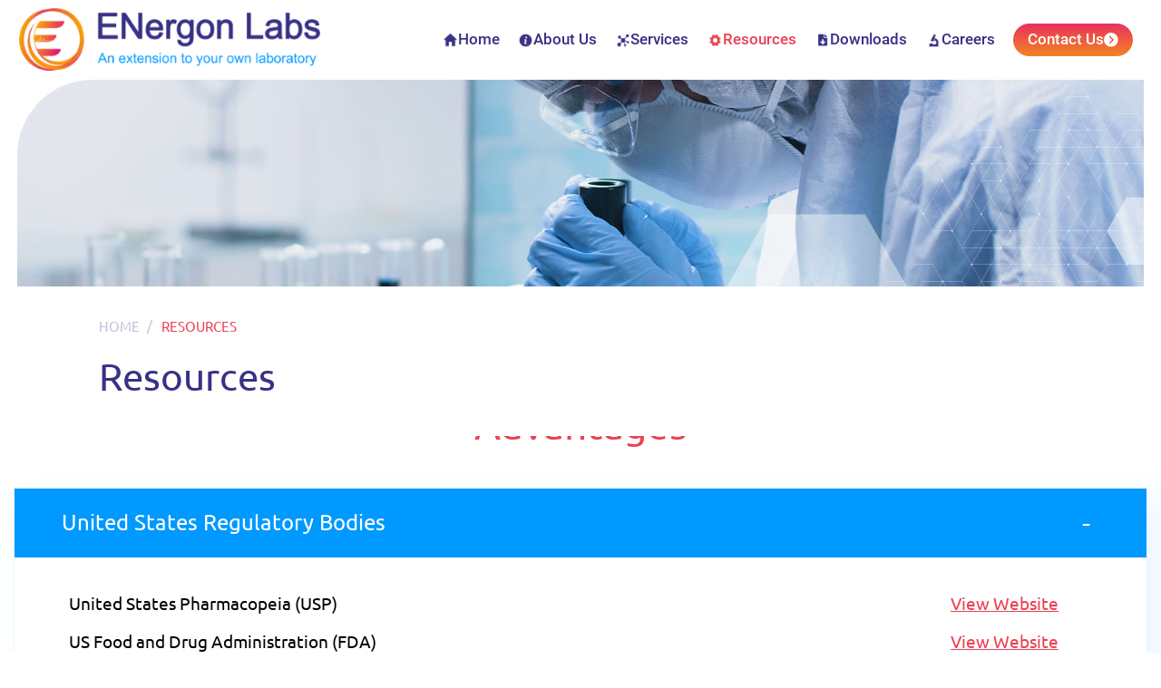

--- FILE ---
content_type: text/html; charset=UTF-8
request_url: https://www.energonlabs.com/resources/
body_size: 3790
content:
<!DOCTYPE html>
<html lang="en">

<head>
    <base href="https://www.energonlabs.com/" target="">
    <meta charset="utf-8">
    <meta name="theme-color" content="#EA2E19" />
    <meta http-equiv="X-UA-Compatible" content="IE=edge">
    <meta name="viewport" content="width=device-width, initial-scale=1">
    <!-- The above 3 meta tags *must* come first in the head; any other head content must come *after* these tags -->
    <title>Resources | ENergon Labs</title>
<meta name="description" content="Resources | ENergon Labs"/>
<meta name="keywords" content="Resources | ENergon Labs"/>
<link rel="ico/png" href="images/favicon.ico" type="image/icon">
<link rel="shortcut icon" href="favicon.ico" />
    <link href="fonts/stylesheet.css" rel="stylesheet">
    <link href="css/bootstrap.min.css" rel="stylesheet">
    <link href="slider/slidercss.css" rel="stylesheet" type="text/css">
    <link rel="stylesheet" type="text/css" href="css/anim.css">
    <link href="css/style.css" rel="stylesheet">
    <link href="css/style1.css" rel="stylesheet">
    <!-- HTML5 shim and Respond.js for IE8 support of HTML5 elements and media queries -->
    <!-- WARNING: Respond.js doesn't work if you view the page via file:// -->
    <!--[if lt IE 9]>
      <script src="https://oss.maxcdn.com/html5shiv/3.7.3/html5shiv.min.js"></script>
      <script src="https://oss.maxcdn.com/respond/1.4.2/respond.min.js"></script>
      <![endif]-->
    <link rel="stylesheet" href="assets/owlcarousel/assets/owl.carousel.css">
    <link rel="stylesheet" href="assets/owlcarousel/assets/owl.theme.default.css">

</head>

<body class="innerbody">
    <div class="totbody" style="width:100%; overflow-x: hidden; display: block;">

        <!--header-->
<div class="header fixed1" id="header">
 <div class="headerin">
	<div class="logo">
	   <a href="http://www.energonlabs.com/" aria-label=""></a>
	</div>
	<div class="header_right">
	   <div class="menu">
		  <ul>
			 <li><a href="http://www.energonlabs.com/" ><span style="background-image: url(images/m1.png);"></span>
				   Home</a></li>
			 <li><a href="javascript:;" ><span style="background-image: url(images/m2.png);"></span> About Us</a>
				<ul class="submenu1">
				   <li><a href="about-us/">About Company</a></li>
				   <li><a href="infrastructure/">Infrastructure</a></li>
				</ul>
			 </li>
			 <li>
				<a href="services/" ><span style="background-image: url(images/m3.png);"></span> Services</a>
			 </li>
			 <li><a href="resources/" class="active"><span style="background-image: url(images/m4.png);"></span>
				   Resources</a></li>
			 <li><a href="downloads/" ><span style="background-image: url(images/m5.png);"></span>
				   Downloads</a></li>
			 <li><a href="careers/" ><span style="background-image: url(images/m6.png);"></span> Careers</a>
			 </li>
			 <li><a href="contact-us/" >Contact Us <img src="images/arrow.svg" alt=""></a></li>
		  </ul>
	   </div>
	</div>
 </div>
</div>
<!--header_end-->
<div class="menu2">
 <a href="javascript:void(0);" class="menuicon1 sidemenu">
	<span class="bars-wrap">
	   <span class="icon-bar"></span>
	   <span class="icon-bar"></span>
	   <span class="icon-bar"></span>
	</span>
 </a>
</div>
<div class="cart_open">
 <div class="cartbg1"></div>
 <div class="cart_bx1">
	<a href="javascript:void(0);" class="closebtn">
	   <img src="images/close.png" alt="">
	</a>
	<nav>
	   <div id="menu" class="menu1 white">
		  <ul>
			 <li><a href="http://www.energonlabs.com/" class="active">Home</a></li>
			 <li><a href="javascript:;">About Us</a>
				<ul class="submenu">
				   <li><a href="about-us/">About Company</a></li>
				   <li><a href="infrastructure/">Infrastructure</a></li>
				</ul>
			 </li>
			 <li>
				<a href="services/">Services</a>
			 </li>
			 <li><a href="resources/">Resources</a></li>
			 <li><a href="downloads/">Downloads</a></li>
			 <li><a href="careers/">Careers</a></li>
			 <li><a href="contact-us/">Contact Us</a></li>
		  </ul>
	   </div>
	</nav>
 </div>
</div>	

        <section class="inner_banner">
            <picture>
	<source srcset="images/22f6c65e20d9d113cd708e44386ff77e.jpg" media="(max-width: 600px)">
	<source srcset="images/5faa51f84c91c7ded34f2af8bc80f6e3.jpg">
	<img src="images/5faa51f84c91c7ded34f2af8bc80f6e3.jpg" alt="" class="">
</picture>
	
            <div class="innertxt1">
                <div class="container">
                    <div class="innertxt1_box">
                        <ul>
                            <li><a href="http://www.energonlabs.com/">Home</a></li>
                            <li>Resources</li>
                        </ul>
                        <h1>Resources</h1>
                    </div>
                </div>
            </div>
        </section>



        <section class="expertsinpgbx1 resources_pg">
            <div class="container">
                <h2 class="heading-secondary text-center">
                    Advantages
                </h2>
                <div class="grid ">
                    <div class="">
                        <ul id="accordion1" class="accordion">
                            							<li class="open">
                                <div class="link">
                                    United States Regulatory Bodies                                </div>
                                <ul class="submenu" style="display: block">
                                    <li>
                                        <div class="table-responsive">
                                            <table class="table">
                                                												<tr>
                                                    <td style="width: 85%">United States Pharmacopeia (USP)</td>
                                                    <td><a href="https://www.usp.org/" target="_blank">View Website</a></td>
                                                </tr>
																								<tr>
                                                    <td style="width: 85%">US Food and Drug Administration (FDA)</td>
                                                    <td><a href="https://www.fda.gov/" target="_blank">View Website</a></td>
                                                </tr>
																								<tr>
                                                    <td style="width: 85%">Code of Federal Regulations (CFR)</td>
                                                    <td><a href="https://www.ecfr.gov/" target="_blank">View Website</a></td>
                                                </tr>
																								<tr>
                                                    <td style="width: 85%">American Society for Quality (ASQ)</td>
                                                    <td><a href="https://asq.org/" target="_blank">View Website</a></td>
                                                </tr>
																								<tr>
                                                    <td style="width: 85%">Society of Quality Assurance (SQA)</td>
                                                    <td><a href="https://www.sqa.org/" target="_blank">View Website</a></td>
                                                </tr>
																								<tr>
                                                    <td style="width: 85%">Regulatory Affairs Professional Society (RAPS)</td>
                                                    <td><a href="https://www.raps.org/" target="_blank">View Website</a></td>
                                                </tr>
												                                            </table>
                                        </div>
                                    </li>
                                </ul>
                            </li>
														<li >
                                <div class="link">
                                    International Regulatory Bodies                                </div>
                                <ul class="submenu" >
                                    <li>
                                        <div class="table-responsive">
                                            <table class="table">
                                                												<tr>
                                                    <td style="width: 85%">International Conference on Harmonization (ICH)</td>
                                                    <td><a href="https://www.ich.org/" target="_blank">View Website</a></td>
                                                </tr>
																								<tr>
                                                    <td style="width: 85%">European Medicines Agency (EMEA)</td>
                                                    <td><a href="http://www.emea.europa.eu/" target="_blank">View Website</a></td>
                                                </tr>
																								<tr>
                                                    <td style="width: 85%">Health Canada (HC)</td>
                                                    <td><a href="https://www.hc-sc.gc.ca/" target="_blank">View Website</a></td>
                                                </tr>
																								<tr>
                                                    <td style="width: 85%">Ministry of Health, Labour & Welfare (MHLW) â€“ Ja</td>
                                                    <td><a href="https://www.mhlw.go.jp/english/" target="_blank">View Website</a></td>
                                                </tr>
																								<tr>
                                                    <td style="width: 85%">Pharmaceutical Inspection Co-operation Scheme (PIC</td>
                                                    <td><a href="https://picscheme.org/" target="_blank">View Website</a></td>
                                                </tr>
												                                            </table>
                                        </div>
                                    </li>
                                </ul>
                            </li>
														<li >
                                <div class="link">
                                    Validation and Calibration Information                                </div>
                                <ul class="submenu" >
                                    <li>
                                        <div class="table-responsive">
                                            <table class="table">
                                                												<tr>
                                                    <td style="width: 85%">National Institute of Standards and Technology (NI</td>
                                                    <td><a href="https://www.nist.gov/" target="_blank">View Website</a></td>
                                                </tr>
																								<tr>
                                                    <td style="width: 85%">Labcompliance</td>
                                                    <td><a href="http://www.labcompliance.com/" target="_blank">View Website</a></td>
                                                </tr>
																								<tr>
                                                    <td style="width: 85%">National Conference of Standards Laboratories Inte</td>
                                                    <td><a href="https://ncsli.org/?" target="_blank">View Website</a></td>
                                                </tr>
												                                            </table>
                                        </div>
                                    </li>
                                </ul>
                            </li>
							                        </ul>
                    </div>

                </div>
            </div>
        </section>


        <footer class="footer">
 <div class="container" style="position: relative;">
	<div class="footer_top">
	   <div class="ft_links">
		  <h2>Ready to Collaborate? Advancing Healthcare Together</h2>
		  <div class="ft_top_links">
			 <a href="javascript:;" class="openpop">Request a Quote <img src="images/arrow.svg" alt=""></a>
			 <a href="contact-us/">Contact Us <img src="images/arrow.svg" alt=""></a>
		  </div>
	   </div>
	</div>

	<div class="footer_links_grid">

	   <div class="footer_menu">
		  <h4 class="footer_hd">Quick Links</h4>
		  <ul class="ftqlinks1 ftqlinks2">
			 <li><a href="about-us/">About</a></li>
			 <li><a href="careers/">Careers</a></li>
			 <li><a href="services/">Services</a></li>
			 <li><a href="resources/">Resources</a></li>
			 <li><a href="downloads/">Downloads</a></li>
			 <li><a href="contact-us/">Contact Us</a></li>
		  </ul>
	   </div>
	   <div class="footer_menu">
		  <h4 class="footer_hd">MAIL US</h4>
		  <ul class="ftqlinks1 ftqlinks3">
			 <li><a href="mailto: info@energonlabs.com">info@energonlabs.com</a></li>
		  </ul>
		  <h4 class="footer_hd" style="margin-top: 1rem;">CALL US</h4>
		  <ul class="ftqlinks1 ftqlinks3">
			 <li><a href="phone: +91 40 40172171,  <br> +91 7207904208">+91 40 40172171,  <br> +91 7207904208</a></li>
		  </ul>
	   </div>
	   <div class="footer_menu">
		  <h4 class="footer_hd">MEET US</h4>
		  <h3>Energon Labs Private Limited</h3>
		  <p>Plot No 10-B, H No 5-36/1/10B TSIIC, Kukatpally Village, Balanagar Mandal, Hyderabad, Telangana 500072, India (IND)</p>
	   </div>
	   <div class="footer_menu">
		  <h4 class="footer_hd">FOLLOW US</h4>
		  <div class="ft_soc">
			 			 			 <a href="https://www.linkedin.com/company/energonlabs/" target="_blank">
				<img src="images/lin.svg" alt="">
			 </a>
			 			 			 <a href="https://www.twitter.com/" target="_blank">
				<img src="images/tw.svg" style="height: 1.6rem;" alt="">
			 </a>
			 			 		  </div>
	   </div>
	</div>
 </div>
</footer>

<div class="copy">
 <img src="images/logo.png" alt="">
 <span>&copy; 2026, ENergon Labs Limited. All right reserved.</span>
</div>	

<div class="openpop_box">
 <div class="popbg1"></div>
 <div class="popup_bx1">
	<a href="javascript:void(0);" class="closepop">
	   <img src="images/close.png" alt="">
	</a>
	<div class="careers_form " style="padding: 0; background: transparent;">
	    <h2 class="heading-secondary text-center">Request A Quote<div></div></h2>
	<form action="" class="form-group" method="post" name="frmContact" id="frmContact">
                    
                        <div class="mb15">
                            <input type="text" placeholder="Name" class="form-control" name="text1_smallName1" required="">
                        </div>
                        <div class="mb15">
                            <input type="text" placeholder="Email" class="form-control" name="text1_smallEmail1" required="">
                        </div>
                        <div class="mb15">
                            <input type="text" placeholder="Phone Number" class="form-control" name="text1_smallPhone1" required="">
                        </div>
                        
                        <div class="mb15">
                            <input type="text" placeholder="Company Name" class="form-control" name="text1_company" required="">
                        </div>

                        <div class="mb15">
                            <textarea name="txtInfo" id="txtInfo" placeholder="Additional Information" class="form-control"></textarea>
                        </div>
                        <div class="">
                            <button class="btn" name="subres1" value="Submit">
                                Submit
                                <img src="images/arrow.svg" alt="">
                            </button>
                        </div>
                   
                </form>
                 </div>
 </div>
</div>	
    </div>


    <!-- jQuery (necessary for Bootstrap's JavaScript plugins) -->
    <script src="https://ajax.googleapis.com/ajax/libs/jquery/1.12.4/jquery.min.js"></script>
    <script src="slider/bootstrap.min.js" type="text/javascript"></script>
    <!--banner_end-->
    <script src="assets/owlcarousel/owl.carousel.js"></script>
    <script src="js/waypoints.min.js"></script>
    <script src="js/jquery.counterup.min.js"></script>
    <!--animate-->
    <script type="text/javascript" src="js/wow.min.js"></script>
    <script>new WOW().init();</script>
    <!--animate_end-->
    <link href="css/mobacc.css" rel="stylesheet" />
    <script type="text/javascript" src="js/script.js"></script>
    <script>
        // JavaScript Document
        $(function () {
            var Accordion = function (el, multiple) {
                this.el = el || {};
                this.multiple = multiple || false;

                // Variables privadas
                var links = this.el.find(".link");
                // Evento
                links.on("click", { el: this.el, multiple: this.multiple }, this.dropdown);
            };

            Accordion.prototype.dropdown = function (e) {
                var $el = e.data.el;
                ($this = $(this)), ($next = $this.next());

                $next.slideToggle();
                $this.parent().toggleClass("open").find("h5 > i").text("HIDE JOB DETAILS");

                if (!e.data.multiple) {
                    $el
                        .find(".submenu")
                        .not($next)
                        .slideUp()
                        .parent()
                        .removeClass("open")
                        .find("h5 > i")
                        .text("SHOW JOB DETAILS");
                    $("html,body").animate(
                        {
                            scrollTop: $(".currentopenings--header").offset().top + 100,
                        },
                        500
                    );
                }
            };

            var accordion = new Accordion($("#accordion1"), false);
            $("#accordion1 li").find("h5 > i").text("SHOW JOB DETAILS");
            $("#accordion1 li.open").find("h5 > i").text("HIDE JOB DETAILS");
        });
    </script>

    <a href="#" class="scrollup" style="display: none; outline: 0px; border: 0px;">Scroll</a>
    <script src="js/functions.js" type="text/javascript"></script>
</body>

</html>

--- FILE ---
content_type: text/css
request_url: https://www.energonlabs.com/fonts/stylesheet.css
body_size: 112
content:
@font-face {
  font-family: "Roboto";
  src: url("Roboto-Medium.eot");
  src: url("Roboto-Medium.eot?#iefix") format("embedded-opentype"),
    url("Roboto-Medium.woff2") format("woff2"),
    url("Roboto-Medium.woff") format("woff"),
    url("Roboto-Medium.ttf") format("truetype"),
    url("Roboto-Medium.svg#Roboto-Medium") format("svg");
  font-weight: 500;
  font-style: normal;
  font-display: swap;
}

@font-face {
  font-family: "Ubuntu";
  src: url("Ubuntu-Bold.eot");
  src: url("Ubuntu-Bold.eot?#iefix") format("embedded-opentype"),
    url("Ubuntu-Bold.woff2") format("woff2"),
    url("Ubuntu-Bold.woff") format("woff"),
    url("Ubuntu-Bold.ttf") format("truetype"),
    url("Ubuntu-Bold.svg#Ubuntu-Bold") format("svg");
  font-weight: bold;
  font-style: normal;
  font-display: swap;
}

@font-face {
  font-family: "Ubuntu";
  src: url("Ubuntu-Light.eot");
  src: url("Ubuntu-Light.eot?#iefix") format("embedded-opentype"),
    url("Ubuntu-Light.woff2") format("woff2"),
    url("Ubuntu-Light.woff") format("woff"),
    url("Ubuntu-Light.ttf") format("truetype"),
    url("Ubuntu-Light.svg#Ubuntu-Light") format("svg");
  font-weight: 300;
  font-style: normal;
  font-display: swap;
}

@font-face {
  font-family: "Ubuntu";
  src: url("Ubuntu-Regular.eot");
  src: url("Ubuntu-Regular.eot?#iefix") format("embedded-opentype"),
    url("Ubuntu-Regular.woff2") format("woff2"),
    url("Ubuntu-Regular.woff") format("woff"),
    url("Ubuntu-Regular.ttf") format("truetype"),
    url("Ubuntu-Regular.svg#Ubuntu-Regular") format("svg");
  font-weight: normal;
  font-style: normal;
  font-display: swap;
}

@font-face {
  font-family: "Ubuntu";
  src: url("Ubuntu-Medium.eot");
  src: url("Ubuntu-Medium.eot?#iefix") format("embedded-opentype"),
    url("Ubuntu-Medium.woff2") format("woff2"),
    url("Ubuntu-Medium.woff") format("woff"),
    url("Ubuntu-Medium.ttf") format("truetype"),
    url("Ubuntu-Medium.svg#Ubuntu-Medium") format("svg");
  font-weight: 500;
  font-style: normal;
  font-display: swap;
}


--- FILE ---
content_type: text/css
request_url: https://www.energonlabs.com/slider/slidercss.css
body_size: 1849
content:
.active .slideDown,
.active .slideLeft,
.active .slideUp,
.bounce,
.floating,
.pullDown,
.pullUp,
.pulse,
.stretchLeft,
.stretchRight,
.tossing {
  visibility: visible !important;
}
.active .floating,
.active .pulse {
  animation-iteration-count: infinite;
}
.pavcontentslider {
  position: relative;
  margin: 0;
}
.pavcontentslider .carousel-control {
  width: 2rem;
  height: 2rem;
  background-color: #6bcbff;
  top: auto;
  bottom: 15rem;
  z-index: 999;
  display: block;
  border-radius: 5rem;
  display: flex;
  align-items: center;
  justify-content: center;
  opacity: 1;
}
.pavcontentslider .carousel-control img {
  width: 100%;
}

#pavcontentslider8 .carousel-indicators li.active span,
.pavcontentslider .carousel-indicators li.active span {
  opacity: 1;
}
.pavcontentslider .carousel-indicators li.active {
  background-color: transparent;
  cursor: default;
  opacity: 1;
  height: auto;
}
.pavcontentslider .carousel-indicators li:last-child {
  margin-right: 0;
}
.pavcontentslider .carousel-inner {
  position: relative;
}
.pavcontentslider:hover .banner-info {
  display: block;
}
#pavcontentslider8 .carousel-indicators {
  position: absolute;
  top: auto;
  bottom: 10rem;
  right: auto;
  left: 12rem;
  margin-left: 0;
  margin-right: 0;
  padding: 0 1rem;
  /* transform: rotate(90deg); */
  display: flex;
  font-weight: 300;
  z-index: 9999;
  width: auto;
}
#pavcontentslider8 .carousel-indicators:after {
  content: attr(data-total);
  color: #fff;
  font-size: 1.4rem;
  position: relative;
  top: 0.5rem;
  margin-left: 1.5rem;
}

#pavcontentslider8 .carousel-indicators li.active {
  background: #fff;
  opacity: 1;
}
.pavcontentslider .thumb-indicators li {
  text-indent: 0;
  display: block;
  float: left;
  height: 97px;
  margin: 3px;
  padding: 3px;
  width: 23%;
  z-index: 20;
}
.active .slideDown {
  animation-name: slideDown;
  -webkit-animation-name: slideDown;
  animation-duration: 1.5s;
  -webkit-animation-duration: 1.5s;
  animation-timing-function: ease;
  -webkit-animation-timing-function: ease;
}
@keyframes slideDown {
  0% {
    transform: translateY(-100%);
  }
  100%,
  50%,
  65%,
  80%,
  95% {
    transform: translateY(0);
  }
}
@-webkit-keyframes slideDown {
  0% {
    -webkit-transform: translateY(-100%);
  }
  100%,
  50%,
  65%,
  80%,
  95% {
    -webkit-transform: translateY(0);
  }
}
.active .slideUp {
  animation-name: slideUp;
  -webkit-animation-name: slideUp;
  animation-duration: 1.5s;
  -webkit-animation-duration: 1.5s;
  animation-timing-function: ease;
  -webkit-animation-timing-function: ease;
}
@keyframes slideUp {
  0% {
    transform: translateY(100%);
  }
  100%,
  50%,
  65%,
  80%,
  95% {
    transform: translateY(0);
  }
}
@-webkit-keyframes slideUp {
  0% {
    -webkit-transform: translateY(100%);
  }
  100%,
  50%,
  65%,
  80%,
  95% {
    -webkit-transform: translateY(0);
  }
}
.active .slideLeft {
  animation-name: slideLeft;
  -webkit-animation-name: slideLeft;
  animation-duration: 1s;
  -webkit-animation-duration: 1s;
  animation-timing-function: ease-in-out;
  -webkit-animation-timing-function: ease-in-out;
}
@keyframes slideLeft {
  0% {
    transform: translateX(150%);
  }
  50% {
    ransform: translateX(-8%);
  }
  65% {
    transform: translateX(4%);
  }
  80% {
    transform: translateX(-4%);
  }
  95% {
    transform: translateX(2%);
  }
  100% {
    transform: translateX(0);
  }
}
@-webkit-keyframes slideLeft {
  0% {
    -webkit-transform: translateX(150%);
  }
  50% {
    -webkit-transform: translateX(-8%);
  }
  65% {
    -webkit-transform: translateX(4%);
  }
  80% {
    -webkit-transform: translateX(-4%);
  }
  95% {
    -webkit-transform: translateX(2%);
  }
  100% {
    -webkit-transform: translateX(0);
  }
}
.active .slideRight {
  animation-name: slideRight;
  -webkit-animation-name: slideRight;
  animation-duration: 2s;
  -webkit-animation-duration: 2s;
  animation-timing-function: ease-in-out;
  -webkit-animation-timing-function: ease-in-out;
  visibility: visible !important;
}
.active .expandOpen,
.active .slideExpandUp {
  animation-timing-function: ease-out;
  visibility: visible !important;
}
@keyframes slideRight {
  0% {
    transform: translateX(100%);
  }
  100%,
  50%,
  65%,
  80%,
  95% {
    transform: translateX(0);
  }
}
@-webkit-keyframes slideRight {
  0% {
    -webkit-transform: translateX(100%);
  }
  100%,
  50%,
  65%,
  80%,
  95% {
    -webkit-transform: translateX(0);
  }
}
.active .slideExpandUp {
  animation-name: slideExpandUp;
  -webkit-animation-name: slideExpandUp;
  animation-duration: 1.6s;
  -webkit-animation-duration: 1.6s;
  -webkit-animation-timing-function: ease -out;
}
@keyframes slideExpandUp {
  0% {
    transform: translateY(100%) scaleX(0.5);
  }
  30% {
    transform: translateY(-8%) scaleX(0.5);
  }
  40% {
    transform: translateY(2%) scaleX(0.5);
  }
  50% {
    transform: translateY(0) scaleX(1.1);
  }
  60% {
    transform: translateY(0) scaleX(0.9);
  }
  70% {
    transform: translateY(0) scaleX(1.05);
  }
  80% {
    transform: translateY(0) scaleX(0.95);
  }
  90% {
    transform: translateY(0) scaleX(1.02);
  }
  100% {
    transform: translateY(0) scaleX(1);
  }
}
@-webkit-keyframes slideExpandUp {
  0% {
    -webkit-transform: translateY(100%) scaleX(0.5);
  }
  30% {
    -webkit-transform: translateY(-8%) scaleX(0.5);
  }
  40% {
    -webkit-transform: translateY(2%) scaleX(0.5);
  }
  50% {
    -webkit-transform: translateY(0) scaleX(1.1);
  }
  60% {
    -webkit-transform: translateY(0) scaleX(0.9);
  }
  70% {
    -webkit-transform: translateY(0) scaleX(1.05);
  }
  80% {
    -webkit-transform: translateY(0) scaleX(0.95);
  }
  90% {
    -webkit-transform: translateY(0) scaleX(1.02);
  }
  100% {
    -webkit-transform: translateY(0) scaleX(1);
  }
}
.active .expandUp {
  animation-name: expandUp;
  -webkit-animation-name: expandUp;
  animation-duration: 0.7s;
  -webkit-animation-duration: 0.7s;
  animation-timing-function: ease;
  -webkit-animation-timing-function: ease;
  visibility: visible !important;
}
@keyframes expandUp {
  0% {
    transform: translateY(100%) scale(0.6) scaleY(0.5);
  }
  60% {
    transform: translateY(-7%) scaleY(1.12);
  }
  75% {
    transform: translateY(3%);
  }
  100% {
    transform: translateY(0) scale(1) scaleY(1);
  }
}
@-webkit-keyframes expandUp {
  0% {
    -webkit-transform: translateY(100%) scale(0.6) scaleY(0.5);
  }
  60% {
    -webkit-transform: translateY(-7%) scaleY(1.12);
  }
  75% {
    -webkit-transform: translateY(3%);
  }
  100% {
    -webkit-transform: translateY(0) scale(1) scaleY(1);
  }
}
.active .fadeIn {
  animation-name: fadeIn;
  -webkit-animation-name: fadeIn;
  animation-duration: 1.5s;
  -webkit-animation-duration: 1.5s;
  animation-timing-function: ease-in-out;
  -webkit-animation-timing-function: ease-in-out;
  visibility: visible !important;
}
@keyframes fadeIn {
  0% {
    transform: scale(0);
    opacity: 0;
  }
  60% {
    transform: scale(1.1);
  }
  80% {
    transform: scale(0.9);
    opacity: 1;
  }
  100% {
    transform: scale(1);
    opacity: 1;
  }
}
@-webkit-keyframes fadeIn {
  0% {
    -webkit-transform: scale(0);
    opacity: 0;
  }
  60% {
    -webkit-transform: scale(1.1);
  }
  80% {
    -webkit-transform: scale(0.9);
    opacity: 1;
  }
  100% {
    -webkit-transform: scale(1);
    opacity: 1;
  }
}
.active .expandOpen {
  animation-name: expandOpen;
  -webkit-animation-name: expandOpen;
  animation-duration: 1.2s;
  -webkit-animation-duration: 1.2s;
  -webkit-animation-timing-function: ease-out;
}
@keyframes expandOpen {
  0% {
    transform: scale(1.8);
  }
  50% {
    transform: scale(0.95);
  }
  80% {
    transform: scale(1.05);
  }
  90% {
    transform: scale(0.98);
  }
  100% {
    transform: scale(1);
  }
}
@-webkit-keyframes expandOpen {
  0% {
    -webkit-transform: scale(1.8);
  }
  50% {
    -webkit-transform: scale(0.95);
  }
  80% {
    -webkit-transform: scale(1.05);
  }
  90% {
    -webkit-transform: scale(0.98);
  }
  100% {
    -webkit-transform: scale(1);
  }
}
.active .bigEntrance {
  animation-name: bigEntrance;
  -webkit-animation-name: bigEntrance;
  animation-duration: 1.6s;
  -webkit-animation-duration: 1.6s;
  animation-timing-function: ease-out;
  -webkit-animation-timing-function: ease-out;
  visibility: visible !important;
}
@keyframes bigEntrance {
  0% {
    transform: scale(0.3) rotate(6deg) translateX(-30%) translateY(30%);
    opacity: 0.2;
  }
  30% {
    transform: scale(1.03) rotate(-2deg) translateX(2%) translateY(-2%);
    opacity: 1;
  }
  45% {
    transform: scale(0.98) rotate(1deg) translateX(0) translateY(0);
    opacity: 1;
  }
  60% {
    transform: scale(1.01) rotate(-1deg) translateX(0) translateY(0);
    opacity: 1;
  }
  75% {
    transform: scale(0.99) rotate(1deg) translateX(0) translateY(0);
    opacity: 1;
  }
  90% {
    transform: scale(1.01) rotate(0) translateX(0) translateY(0);
    opacity: 1;
  }
  100% {
    transform: scale(1) rotate(0) translateX(0) translateY(0);
    opacity: 1;
  }
}
@-webkit-keyframes bigEntrance {
  0% {
    -webkit-transform: scale(0.3) rotate(6deg) translateX(-30%) translateY(30%);
    opacity: 0.2;
  }
  30% {
    -webkit-transform: scale(1.03) rotate(-2deg) translateX(2%) translateY(-2%);
    opacity: 1;
  }
  45% {
    -webkit-transform: scale(0.98) rotate(1deg) translateX(0) translateY(0);
    opacity: 1;
  }
  60% {
    -webkit-transform: scale(1.01) rotate(-1deg) translateX(0) translateY(0);
    opacity: 1;
  }
  75% {
    -webkit-transform: scale(0.99) rotate(1deg) translateX(0) translateY(0);
    opacity: 1;
  }
  90% {
    -webkit-transform: scale(1.01) rotate(0) translateX(0) translateY(0);
    opacity: 1;
  }
  100% {
    -webkit-transform: scale(1) rotate(0) translateX(0) translateY(0);
    opacity: 1;
  }
}
.active .hatch {
  animation-name: hatch;
  -webkit-animation-name: hatch;
  animation-duration: 2s;
  -webkit-animation-duration: 2s;
  animation-timing-function: ease-in-out;
  -webkit-animation-timing-function: ease-in-out;
  transform-origin: 50% 100%;
  -ms-transform-origin: 50% 100%;
  -webkit-transform-origin: 50% 100%;
  visibility: visible !important;
}
@keyframes hatch {
  0% {
    transform: rotate(0) scaleY(0.6);
  }
  20% {
    transform: rotate(-2deg) scaleY(1.05);
  }
  35% {
    transform: rotate(2deg) scaleY(1);
  }
  50% {
    transform: rotate(-2deg);
  }
  65% {
    transform: rotate(1deg);
  }
  80% {
    transform: rotate(-1deg);
  }
  100% {
    transform: rotate(0);
  }
}
@-webkit-keyframes hatch {
  0% {
    -webkit-transform: rotate(0) scaleY(0.6);
  }
  20% {
    -webkit-transform: rotate(-2deg) scaleY(1.05);
  }
  35% {
    -webkit-transform: rotate(2deg) scaleY(1);
  }
  50% {
    -webkit-transform: rotate(-2deg);
  }
  65% {
    -webkit-transform: rotate(1deg);
  }
  80% {
    -webkit-transform: rotate(-1deg);
  }
  100% {
    -webkit-transform: rotate(0);
  }
}
.active .bounce {
  animation-name: bounce;
  -webkit-animation-name: bounce;
  animation-duration: 1.6s;
  -webkit-animation-duration: 1.6s;
  animation-timing-function: ease;
  -webkit-animation-timing-function: ease;
  transform-origin: 50% 100%;
  -ms-transform-origin: 50% 100%;
  -webkit-transform-origin: 50% 100%;
}
@keyframes bounce {
  0% {
    transform: translateY(0) scaleY(0.6);
  }
  60% {
    transform: translateY(-100%) scaleY(1.1);
  }
  70% {
    transform: translateY(0) scaleY(0.95) scaleX(1.05);
  }
  80% {
    transform: translateY(0) scaleY(1.05) scaleX(1);
  }
  90% {
    transform: translateY(0) scaleY(0.95) scaleX(1);
  }
  100% {
    transform: translateY(0) scaleY(1) scaleX(1);
  }
}
@-webkit-keyframes bounce {
  0% {
    -webkit-transform: translateY(0) scaleY(0.6);
  }
  60% {
    -webkit-transform: translateY(-100%) scaleY(1.1);
  }
  70% {
    -webkit-transform: translateY(0) scaleY(0.95) scaleX(1.05);
  }
  80% {
    -webkit-transform: translateY(0) scaleY(1.05) scaleX(1);
  }
  90% {
    -webkit-transform: translateY(0) scaleY(0.95) scaleX(1);
  }
  100% {
    -webkit-transform: translateY(0) scaleY(1) scaleX(1);
  }
}
.active .pulse {
  animation-name: pulse;
  -webkit-animation-name: pulse;
  animation-duration: 1.5s;
  -webkit-animation-duration: 1.5s;
  -webkit-animation-iteration-count: infinite;
}
@keyframes pulse {
  0%,
  100% {
    transform: scale(0.9);
    opacity: 0.7;
  }
  50% {
    ransform: scale(1);
    opacity: 1;
  }
}
@-webkit-keyframes pulse {
  0%,
  100% {
    -webkit-transform: scale(0.95);
    opacity: 0.7;
  }
  50% {
    -webkit-transform: scale(1);
    opacity: 1;
  }
}
.active .floating {
  animation-name: floating;
  -webkit-animation-name: floating;
  animation-duration: 1.5s;
  -webkit-animation-duration: 1.5s;
  -webkit-animation-iteration-count: infinite;
}
@keyframes floating {
  0%,
  100% {
    transform: translateY(0);
  }
  50% {
    transform: translateY(8%);
  }
}
@-webkit-keyframes floating {
  0%,
  100% {
    -webkit-transform: translateY(0);
  }
  50% {
    -webkit-transform: translateY(8%);
  }
}
.active .tossing {
  animation-name: tossing;
  -webkit-animation-name: tossing;
  animation-duration: 2.5s;
  -webkit-animation-duration: 2.5s;
  animation-iteration-count: infinite;
  -webkit-animation-iteration-count: infinite;
}
@keyframes tossing {
  0%,
  100% {
    transform: rotate(-4deg);
  }
  50% {
    transform: rotate(4deg);
  }
}
@-webkit-keyframes tossing {
  0%,
  100% {
    -webkit-transform: rotate(-4deg);
  }
  50% {
    -webkit-transform: rotate(4deg);
  }
}
.active .pullUp {
  animation-name: pullUp;
  -webkit-animation-name: pullUp;
  animation-duration: 1.1s;
  -webkit-animation-duration: 1.1s;
  animation-timing-function: ease-out;
  -webkit-animation-timing-function: ease-out;
  transform-origin: 50% 100%;
  -ms-transform-origin: 50% 100%;
  -webkit-transform-origin: 50% 100%;
}
@keyframes pullUp {
  0% {
    transform: scaleY(0.1);
  }
  40% {
    transform: scaleY(1.02);
  }
  60% {
    transform: scaleY(0.98);
  }
  80% {
    transform: scaleY(1.01);
  }
  100% {
    transform: scaleY(1);
  }
}
@-webkit-keyframes pullUp {
  0% {
    -webkit-transform: scaleY(0.1);
  }
  40% {
    -webkit-transform: scaleY(1.02);
  }
  60% {
    -webkit-transform: scaleY(0.98);
  }
  80% {
    -webkit-transform: scaleY(1.01);
  }
  100% {
    -webkit-transform: scaleY(1);
  }
}
.active .pullDown {
  animation-name: pullDown;
  -webkit-animation-name: pullDown;
  animation-duration: 1.1s;
  -webkit-animation-duration: 1.1s;
  animation-timing-function: ease-out;
  -webkit-animation-timing-function: ease-out;
  transform-origin: 50% 0%;
  -ms-transform-origin: 50% 0%;
  -webkit-transform-origin: 50% 0%;
}
@keyframes pullDown {
  0% {
    transform: scaleY(0.1);
  }
  40% {
    transform: scaleY(1.02);
  }
  60% {
    transform: scaleY(0.98);
  }
  80% {
    transform: scaleY(1.01);
  }
  100% {
    transform: scaleY(1);
  }
}
@-webkit-keyframes pullDown {
  0% {
    -webkit-transform: scaleY(0.1);
  }
  40% {
    -webkit-transform: scaleY(1.02);
  }
  60% {
    -webkit-transform: scaleY(0.98);
  }
  80% {
    -webkit-transform: scaleY(1.01);
  }
  100% {
    -webkit-transform: scaleY(1);
  }
}
.active .stretchLeft {
  animation-name: stretchLeft;
  -webkit-animation-name: stretchLeft;
  animation-duration: 1.5s;
  -webkit-animation-duration: 1.5s;
  animation-timing-function: ease-out;
  -webkit-animation-timing-function: ease-out;
  transform-origin: 100% 0%;
  -ms-transform-origin: 100% 0%;
  -webkit-transform-origin: 100% 0%;
}
@keyframes stretchLeft {
  0% {
    transform: scaleX(0.3);
  }
  40% {
    transform: scaleX(1.02);
  }
  60% {
    transform: scaleX(0.98);
  }
  80% {
    transform: scaleX(1.01);
  }
  100% {
    transform: scaleX(1);
  }
}
@-webkit-keyframes stretchLeft {
  0% {
    -webkit-transform: scaleX(0.3);
  }
  40% {
    -webkit-transform: scaleX(1.02);
  }
  60% {
    -webkit-transform: scaleX(0.98);
  }
  80% {
    -webkit-transform: scaleX(1.01);
  }
  100% {
    -webkit-transform: scaleX(1);
  }
}
.active .stretchRight {
  animation-name: stretchRight;
  -webkit-animation-name: stretchRight;
  animation-duration: 1.5s;
  -webkit-animation-duration: 1.5s;
  animation-timing-function: ease-out;
  -webkit-animation-timing-function: ease-out;
  transform-origin: 0% 0%;
  -ms-transform-origin: 0% 0%;
  -webkit-transform-origin: 0% 0%;
}
@keyframes stretchRight {
  0% {
    transform: scaleX(0.3);
  }
  40% {
    transform: scaleX(1.02);
  }
  60% {
    transform: scaleX(0.98);
  }
  80% {
    transform: scaleX(1.01);
  }
  100% {
    transform: scaleX(1);
  }
}
@-webkit-keyframes stretchRight {
  0% {
    -webkit-transform: scaleX(0.3);
  }
  40% {
    -webkit-transform: scaleX(1.02);
  }
  60% {
    -webkit-transform: scaleX(0.98);
  }
  80% {
    -webkit-transform: scaleX(1.01);
  }
  100% {
    -webkit-transform: scaleX(1);
  }
}
@media only screen and (min-width: 240px) and (max-width: 960px) {
  .pavcontentslider .carousel-control {
    display: none !important;
  }
  .banner_txt {
    top: 10% !important;
    width: 100%;
    left: 0;
  }
  .ban_but {
    bottom: -5px;
  }
}


--- FILE ---
content_type: text/css
request_url: https://www.energonlabs.com/css/style.css
body_size: 5896
content:
.hc_tab_data .img::before,
.logo a,
.scrollup,
.section2,
.section4,
.section5 {
  background-repeat: no-repeat;
}
.header.fixed1,
body,
ul.submenu1,
ul.submenu2 {
  background-color: var(--color-white);
}
body {
  padding-top: 8.5rem;
}
p {
  margin: 0;
}
.cart_bx1 ul,
.hc_tabs,
.menu ul,
.section1 ul,
.slideRight ul,
ol,
ul {
  list-style: none;
}
.logo a,
a {
  transition: var(--bg-transition);
}
.section1 h2,
ul.submenu1 h3 {
  margin-top: 0;
  font-weight: 600;
}
.bannerimgg,
.hl_circle,
.logo,
.section1 h2 {
  text-align: center;
}
.banner_title,
.section1_bx h3,
a.goBottom span {
  text-transform: uppercase;
}
.footer_menu ul li a,
.footerinnn_left a,
.ft_links a,
.ft_soc a,
.logo a,
.main_btn2 a,
.menu > ul > li > a,
.section1 a,
a,
a.ft_contact,
ul.submenu1 li a {
  text-decoration: none;
}
.ft_soc a:hover,
.sec4box p,
.socialrt a:hover {
  opacity: 0.5;
}
:root {
  --body-fonts: "Ubuntu", sans-serif;
  --color-primary: #393185;
  --color-primary-dark: #0d2447;
  --color-secondary: #eb4153;
  --color-teritary: #f6a00a;
  --color-primary-light: #ebf7ff;
  --color-dark: #000;
  --color-dark-light: #f2f2f2;
  --color-dark-light1: #f9f9f9;
  --color-white: #fff;
  --color-text: #3b3b3b;
  --color-text1: #8e8e8e;
  --color-gradient1: linear-gradient(to right, #00b7ff, #0081d7);
  --color-gradient2: linear-gradient(to bottom, #e93160, #f28521);
  --bg-transition: all 0.3s;
  --box-shadow1: 0px 3px 25px rgba(0, 0, 0, 0.161);
}
.banner_hd,
.hl_circle,
.menu > ul > li > a {
  color: var(--color-white);
}
h1,
h2,
h3,
h4,
h5,
h6,
ol,
ul {
  margin: 0;
}
body,
h1,
h2,
h3,
h4,
h5,
h6,
p {
  font-family: var(--body-fonts);
}
.footerinnn_left a,
.main_btn2 a {
  text-transform: uppercase;
  letter-spacing: 2px;
}
.bannerboxcont,
.bannerboxcont1,
.cart_bx1 ul {
  vertical-align: middle;
}
.cart_bx1 ul li a,
.menu > ul > li > a,
ul.submenu1 li a {
  text-transform: capitalize;
}
body {
  width: 100%;
  display: block;
  color: var(--color-dark);
  font-size: 1.8rem;
}
html {
  font-size: 62.5%;
}
.grid {
  display: grid;
}
ol,
ul {
  padding: 0;
}
.container {
  max-width: 130rem;
  width: 130rem;
}
.header {
  width: 100%;
  display: table;
  position: fixed;
  top: 0;
  left: 0;
  z-index: 999;
}
.innerbody .header.fixed1 {
  box-shadow: none;
}
.header.fixed1,
.header.fixed1.fixed2 {
  box-shadow: var(--box-shadow1);
}

.headerin {
  padding: 0 10rem;
  display: flex;
  justify-content: space-between;
}
.bannerimgg,
.carousel-inner > .item > a > img,
.carousel-inner > .item > img {
  float: right;
}
.logo a {
  width: 32rem;
  height: 10rem;
  display: table;
  padding: 0.5rem 1.4rem 1rem;
  background-image: url("../images/logo1.png");
  background-image: image-set(
    url("../images/logo1.webp") 1x,
    url("../images/logo1.png") 1x
  );
  background-size: 100%;
  background-position: left center;
}
.fixed1 .logo a {
  height: 8.5rem;
  background-size: 100%;
  background-image: url("../images/logo.png");
  background-image: image-set(
    url("../images/logo.webp") 1x,
    url("../images/logo.png") 1x
  );
}
.bgwhite,
.home_link,
.menu,
.menu2 .menuicon1:hover .icon-bar:first-child,
.menu2 .menuicon1:hover .icon-bar:last-child,
.menu > ul > li:hover > a::before,
.menu > ul > li > a.active::before,
.section1,
.section1 ul,
.section1_bx,
.section2,
.section4 {
  width: 100%;
}
.menu > ul > li {
  float: left;
  padding: 0 1rem;
  position: relative;
}
.menu > ul > li > a {
  font-size: 1.6rem;
  display: flex;
  align-items: center;
  transition: 0.3s;
  outline: 0;
  position: relative;
  height: 10rem;
  font-family: "Roboto";
  line-height: 10rem;
  display: flex;
  align-items: center;
  gap: 0.3rem;
}
.fixed1 .menu > ul > li > a {
  color: var(--color-primary);
  height: 8.5rem;
  line-height: 8.5rem;
}

/* .menu > ul > li > a span {
  border-left: 0.5rem solid transparent;
  border-right: 0.5rem solid transparent;
  border-top: 0.5rem solid var(--color-white);
  margin-left: 0.5rem;
} */
.menu > ul > li > a span {
  width: 1.6rem;
  height: 1.6rem;
  background-repeat: no-repeat;
  background-position: left top;
  background-size: 1.6rem;
}
.menu > ul > li > a.active span,
.menu > ul > li:hover > a span {
  background-position: left bottom;
}
.menu > ul > li:last-child a {
  height: auto;
  line-height: normal;
  padding: 0.8rem 1.5rem;
  color: var(--color-white) !important;
  margin-top: 3rem;
  font-weight: 400;
  background: var(--color-gradient2);
  border-radius: 3rem;
}
.fixed1 .menu > ul > li:last-child a {
  margin-top: 2.5rem;
  gap: 1rem;
}
.menu > ul > li:last-child:hover a {
  background: var(--color-gradient1);
  color: var(--color-white);
}
.menu2,
.menu > ul > li:last-child > a::before,
.section5 .owl-dots,
.section5 .owl-nav,
.slideRight ul li:first-child:before {
  display: none;
}

.menu > ul > li:hover > a,
.menu > ul > li > a.active {
  color: var(--color-secondary);
}
.menu ul ul.submenu1 > li:hover ul.submenu2,
.menu ul > li:hover ul.submenu1 {
  display: block !important;
}
.menu ul > li:last-child ul.submenu1 {
  left: auto;
  right: -2rem;
}
ul.submenu1,
ul.submenu2 {
  width: 25rem;
  box-shadow: 0 6px 4px 3px rgba(0, 0, 0, 0.15);
  position: absolute;
  top: 100%;
  left: 0;
  list-style: none;
  display: none;
  z-index: 9999999999;
  border-top: 0;
  padding: 0;
}
ul.submenu2 {
  top: 0;
  left: -100%;
}
ul.submenu1 li {
  display: table;
  clear: both;
  width: 100%;
  position: relative;
  padding: 0 1rem;
}
ul.submenu1 li a {
  color: #000 !important;
  font-size: 1.6rem;
  line-height: 2.4rem;
  padding: 1rem 0 !important;
  display: block;
  font-weight: 400;
  transition: 0.3s;
  text-align: left;
  border-bottom: 1px solid var(--color-dark-light);
}
ul.submenu1 li:last-child a {
  border-bottom: 0;
}
ul.submenu1 li:hover > a {
  color: var(--color-secondary) !important;
}
ul.submenu1 h3 {
  color: #1a232e;
  font-size: 2.45rem;
  margin-bottom: 2rem;
  padding: 0 1rem;
}
ul.submenu1 .levle2 li {
  float: left;
  clear: none;
  width: 50%;
}
.home_link {
  overflow: hidden;
  position: absolute;
  left: 0;
  top: 0;
  background-color: #010716;
  height: 90vh;
}
.bgwhite,
.sec4box_img,
.section1 {
  background-color: var(--color-white);
}
.carousel-control svg {
  width: 0.5rem;
}
.hl_video video,
.home_link::after,
.home_link::before {
  width: 100%;
  left: 0;
  top: 0;
  position: absolute;
  height: 100%;
}
.home_link::before {
  content: "";
  z-index: 9;
  opacity: 0.6;
  background: #000a18;
  background: var(--color-gradient1);
}
.home_link::after,
.section3_in_serv i,
.section4 {
  background-repeat: no-repeat;
}
.hl_video video {
  display: block;
  object-fit: cover;
  object-position: center center;
}
.hl_circle {
  width: 90%;
  left: 5%;
  font-size: 18px;
  padding: 0 5%;
  top: 45%;
  position: absolute;
  z-index: 999;
}
.footer_logo a img,
.mtop1 {
  height: 9rem;
}
.bannerboxcont,
.bannerimgg {
  height: 90vh;
  visibility: hidden;
  top: 0;
}
.bannerimgg {
  z-index: 9;
  position: absolute;
  right: 10%;
  bottom: 0;
  top: 0;
  display: flex;
  align-items: center;
}
img.bannerimg1 {
  height: 65vh;
  display: block;
}
.section1 a .sec3_img img {
  width: 2rem;
}
.bannerboxcont {
  position: relative !important;
  left: 0;
  z-index: 99;
  width: 63%;
  display: table;
  padding: 0rem 0 0 10rem !important;
  overflow: hidden;
}
.banner_cont,
.banner_hd {
  z-index: 9;
  position: relative;
}
.bannerboxcont1 {
  display: table-cell;
}
.banner_hd {
  font-size: 8.6rem;
  margin: 0 0 3rem;
  line-height: 1.1;
  font-weight: 300;
  text-align: left;
}
.banner_hd i,
.banner_title {
  color: var(--color-primary-light);
}
.banner_hd i {
  font-style: normal;
}
.banner_hd span {
  color: var(--color-primary);
  font-weight: 400;
}
.banner_cont {
  color: var(--color-white);
  font-size: 1.6rem;
  font-weight: 400;
  line-height: 1.6;
  width: 55%;
  border-top: 1px solid var(--color-white);
  padding-top: 2rem;
}
.main_btn {
  clear: both;
}
.btn,
.btn1,
.btn1:link,
.btn1:visited,
.btn:link,
.btn:visited {
  line-height: normal;
  padding: 0.3rem 0.3rem 0.3rem 1rem;
  color: #fff;
  display: inline-flex;
  gap: 1rem;
  font-size: 1.5rem;
  border-radius: 3rem;
  transition: var(--bg-transition);
}

.slideRight ul li:before,
.socialrt a,
a.goBottom {
  color: var(--color-white);
}
.btn,
.btn:link,
.btn:visited {
  background-color: var(--color-secondary-light);
  align-items: center;
}
.btn1,
.btn1:link,
.btn1:visited,
.btn2:hover,
.btn:hover {
  background-color: var(--color-primary-light);
}
.btn span,
.btn1 span {
  position: relative;
  width: 2.5rem;
  height: 2.5rem;
  background-color: #fff;
  border-radius: 2.5rem;
  display: flex;
  align-items: center;
  justify-content: center;
}
.section1 ul li::before,
a.ft_contact {
  background-color: var(--color-secondary);
}
.btn span svg,
.btn1:hover svg {
  stroke: var(--color-secondary-light);
}
.btn1 span svg,
.btn:hover svg,
.main-nav > ul > li:last-child > a span svg {
  stroke: var(--color-primary-light);
}
.btn1,
.btn1:link,
.btn1:visited {
  align-items: center;
}
.section3_in_serv,
.section3_in_serv_bg1 {
  background-color: var(--color-dark-light1);
}
.btn1:hover,
a.ft_contact:hover {
  background-color: var(--color-secondary-light);
}
a.goBottom:after,
a.goBottom:before {
  position: absolute;
  content: "";
  transition: var(--bg-transition);
  background-color: var(--color-white);
}
.socialrt {
  position: absolute;
  left: 9rem;
  bottom: 7%;
  z-index: 99;
  display: flex;
  align-items: center;
  gap: 3rem;
}
.socialrt a {
  display: flex;
  align-items: center;
  transition: 0.3s;
}
.ft_links a img,
.ft_soc a img {
  height: auto;
}
.slideRight ul li {
  display: inline-block;
  position: relative;
  padding: 0 2.5rem;
}
.slideRight ul li:before {
  content: "\f061";
  font-family: FontAwesome;
  font-style: normal;
  font-weight: 400;
  text-decoration: inherit;
  font-size: 2.1rem;
  padding-right: 0.5em;
  position: absolute;
  top: 0;
  left: 0;
}
.carousel-fade .carousel-inner .item {
  opacity: 0;
  transition-property: opacity;
}
.carousel-fade .carousel-inner .active,
.carousel-fade .carousel-inner .next.left,
.carousel-fade .carousel-inner .prev.right {
  opacity: 1;
}
.carousel-fade .carousel-inner .active.left,
.carousel-fade .carousel-inner .active.right {
  left: 0;
  opacity: 0;
  z-index: 1;
}
.carousel-fade .carousel-control {
  z-index: 2;
}
@media all and (transform-3d), (-webkit-transform-3d) {
  .carousel-fade .carousel-inner > .item.active.left,
  .carousel-fade .carousel-inner > .item.active.right,
  .carousel-fade .carousel-inner > .item.next,
  .carousel-fade .carousel-inner > .item.prev {
    opacity: 0;
    -webkit-transform: translate3d(0, 0, 0);
    transform: translate3d(0, 0, 0);
  }
  .carousel-fade .carousel-inner > .item.active,
  .carousel-fade .carousel-inner > .item.next.left,
  .carousel-fade .carousel-inner > .item.prev.right {
    opacity: 1;
    -webkit-transform: translate3d(0, 0, 0);
    transform: translate3d(0, 0, 0);
  }
}
.carousel-control.left,
.carousel-control.right {
  background-image: none !important;
}
.carousel-control.left {
  left: 4rem;
}
.carousel-control.right {
  right: auto;
  left: 6.5rem;
}
.footerinnn_left a,
.ft_soc a {
  border-radius: 3rem;
}
a.goBottom {
  position: absolute;
  bottom: 12rem;
  right: 1rem;
  z-index: 999;
  font-size: 1.2rem;
  letter-spacing: 0;
}
a.goBottom span {
  transform: rotate(90deg);
  display: inline-block;
  letter-spacing: 0.3rem;
}
a.goBottom:before {
  top: 8rem;
  right: 37%;
  background-image: url(../images/mouse.svg);
  background-repeat: no-repeat;
  background-size: 1.5rem;
  width: 1.5rem;
  height: 3rem;
  background-color: transparent;
  background-position: center center;
}
a.goBottom:after {
  top: 5rem;
  right: 47%;
  transform: translateX(-50%);
  width: 0.1rem;
  height: 2rem;
}
.section1,
.section1 a,
.section1 a .sec3_img,
.section1 h2,
.section1 ul,
.section1 ul li,
.section1_bx,
.section1_bx h3,
.section2,
.section2_in,
.section2_in p,
.section3_in_serv,
.section4 {
  position: relative;
}
.section1 ul li::before,
.section1_bx h3::before,
.section2::before {
  position: absolute;
  content: "";
  left: 0;
}
.section1 {
  display: table;
  width: 100%;
  padding: 10rem 0;
}
.section1 h2 {
  color: #1a232e;
  font-size: 5.5rem;
  margin-bottom: 3rem;
}
.section1 ul {
  padding: 0;
  margin: 0;
  display: grid;
  grid-template-columns: repeat(3, 1fr);
}
.hc_tab_data.active,
.section1 a,
.section2,
.section2 img {
  display: block;
}
.section1 ul li {
  padding-bottom: 1rem;
}
.section1 a {
  transition: 0.3s;
  top: 0;
}
.section1 a:hover {
  top: -10px;
}
.section1 ul li::before {
  bottom: -2rem;
  width: 18rem;
  height: 0.1rem;
}
.section1_bx h3 {
  font-size: 2.3rem;
  font-weight: 600;
  padding-left: 2rem;
  color: var(--color-dark);
  margin-bottom: 2rem;
}
.section1_bx h3::before {
  top: 50%;
  transform: translateY(-50%);
  width: 1rem;
  height: 1rem;
  border-radius: 1rem;
  background-color: var(--color-secondary-light);
}
.section1_bx p {
  font-size: 1.4rem;
  line-height: 2;
  width: 95%;
  font-weight: 500;
  color: var(--color-text);
  opacity: 0.75;
}
.section3_in_serv a,
.section3_in_serv p {
  opacity: 0;
  transition: var(--bg-transition);
}
.section2 {
  width: 100%;
  clear: both;
  padding: 5rem 0;
  /* background-image: url("../images/aboutbg1.png");
  background-image: image-set(
    url("../images/aboutbg1.webp") 1x,
    url("../images/aboutbg1.png") 1x
  );
  background-size: cover;
  background-position: center center; */
}
/* .section2::before {
  top: 0;
  width: 100%;
  height: 100%;
  opacity: 0.37;
  background: var(--color-gradient4);
} */
.section2_in {
  display: grid;
  grid-template-columns: 65fr 35fr;
  gap: 5rem;
  align-items: center;
}
.section2_in h2 {
  font-size: 4.2rem;
  font-weight: 400;
  line-height: 1.2;
  color: var(--color-secondary);
  margin-bottom: 2rem;
}
.section2_in p {
  font-size: 1.8rem;
  line-height: 1.6;
}
.section2_in_right {
  position: relative;
}
.section2_in_right::before {
  position: absolute;
  left: 35%;
  top: 50%;
  transform: translate(-50%, -50%);
  content: "";
  width: 40%;
  height: 40%;
  background-image: url(../images/lines.svg);
  background-repeat: no-repeat;
  background-position: center center;
  background-size: 100%;
  z-index: -1;
}
.section2_in_right ul li {
  width: 20rem;
  height: 20rem;
  background-color: var(--color-primary-light);
  border-radius: 20rem;
  display: flex;
  align-items: center;
  justify-content: center;
  border: 1px solid rgba(0, 153, 255, 0.08);
  box-shadow: 0px 10px 40px rgba(0, 153, 255, 0.129);
}
.section2_in_right ul li:nth-child(2) {
  position: absolute;
  right: 9%;
  top: 57%;
  transform: translateY(-50%);
}
.section2_in_right ul li:last-child {
  margin-top: 3rem;
  position: relative;
  right: 6%;
}
.section2_in_right ul li div {
  display: flex;
  flex-direction: column;
  justify-content: center;
}
.section2_in_right ul li div img {
  height: 6rem;
  width: auto;
  margin-bottom: 2rem;
  display: flex;
  align-self: center;
}
.section2_in_right ul li div h3 {
  color: var(--color-primary);
  font-size: 2rem;
}
.section2_in2 {
  max-width: 100rem;
  margin: auto;
  margin-top: 7rem;
}
.section3_in_bx1 h2,
.section4_top h2,
.section5 h2 {
  font-weight: 600;
  padding-top: 1rem;
}
.section2_in2 ul {
  display: grid;
  grid-template-columns: repeat(3, 1fr);
  gap: 5rem;
}
.section2_in2 ul li {
  border: 1px solid #e7e7e7;
  padding: 5rem;
  text-align: center;
}
.section2_in2 ul li h3 {
  color: #0099ff;
  font-weight: 300;
  margin-bottom: 1rem;
  font-size: 8rem;
}
.section2_in2 ul li h4 {
  font-size: 2.1rem;
  color: var(--color-primary);
}
.section4 {
  padding: 0rem 0 7rem;
  background-color: var(--color-white);
  width: 100%;
  display: block;
  /* background-image: url(../images/casestudy-pattern.png);
  background-position: 30% 150px;
  background-size: 30%; */
  overflow: hidden;
}

.section4_top h2 {
  text-align: center;
  font-size: 4.2rem;
  margin-bottom: 4rem;
  color: var(--color-secondary);
  font-weight: 400;
  margin-top: 4rem;
}
.section4_item {
  background-repeat: no-repeat;
  background-size: cover;
  background-position: center center;
  padding: 5rem;
  position: relative;
}
.section4_item::before {
  position: absolute;
  left: 0;
  top: 0;
  width: 100%;
  height: 100%;
  content: "";
  background-color: rgba(235, 247, 255, 0.88);
}
.section4_item img,
.section4_item h3,
.section4_item p,
.section4_item a {
  position: relative;
}
.section4_item img {
  height: 6rem;
}
.section4_item h3 {
  margin: 2rem 0;
  color: var(--color-primary);
  font-size: 2.4rem;
}
.section4_item p {
  margin-bottom: 0rem;
}
.section4_item a {
  height: auto;
  line-height: normal;
  padding: 0.8rem 1.5rem;
  color: var(--color-white);
  margin-top: 3rem;
  font-weight: 400;
  background: var(--color-gradient2);
  font-size: 1.6rem;
  border-radius: 3rem;
  display: inline-flex;
  text-decoration: none;
  align-items: center;
  gap: 1rem;
}
.section4_item a img {
  height: 1.5rem;
}
.section4_item a:hover {
  background: var(--color-gradient1);
}
.section4 .owl-nav {
  left: auto;
  right: 3rem;
  top: 3rem;
  width: auto;
  display: flex;
  gap: 0.5rem;
}
.section4 .owl-dots {
  bottom: -4rem;
}
.owl-dots .owl-dot {
  width: 1.5rem;
  height: 1.5rem;
  display: inline-block;
  margin-right: 1.5rem;
}
.owl-dots .owl-dot span {
  background-color: #ebf7ff;
  width: 1.5rem;
  height: 1.5rem;
  display: inline-block;
  border-radius: 1.5rem;
}
.owl-dots .owl-dot.active span {
  background-color: #0099ff;
}
.section5 {
  padding: 4rem 0 5rem;
  width: 100%;
}
.footer,
.scrollup {
  background-size: cover;
}
.section5 h2,
.section3 h2 {
  color: var(--color-secondary);
  font-size: 4.2rem;
  margin-bottom: 3rem;
  font-weight: 400;
  text-align: center;
}
.section5 a {
  text-decoration: none;
  display: block;
  position: relative;
}
.section5 a .img {
  position: relative;
  width: 100%;
  border: 2px solid #fff;
}
.section5 a:hover .img {
  border-color: var(--color-secondary);
}
.section5 a .img img {
  width: 100%;
  display: block;
  height: 250px;
  object-fit: cover;
  object-position: center center;
}
.section5 a .img::before {
  position: absolute;
  left: 0;
  top: 0;
  width: 100%;
  height: 100%;
  content: "";
  background-color: rgba(0, 153, 255, 0.44);
  transition: all 0.3s;
}
.section5 a:hover .img::before {
  transform: scale(0.9);
}
.section5 a .img h4 {
  color: var(--color-white);
  font-size: 1.8rem;
  position: absolute;
  left: 0;
  top: 0;
  width: 100%;
  height: 100%;
  display: flex;
  align-items: center;
  justify-content: center;
  line-height: 1.6;
  transition: all 0.3s;
  text-align: center;
  flex-direction: column;
  gap: 1rem;
}
.section5 a h3 {
  text-transform: uppercase;
  color: var(--color-primary);
  font-size: 2rem;
  position: relative;
  padding-top: 4rem;
  text-align: center;
  transition: all 0.3s;
}
/* .section5 a:hover h4 {
  font-size: 2.1rem;
} */
.section5 a:hover h4 span {
  width: 2rem;
  height: 2rem;
  background-image: url(../images/expand.svg);
  background-repeat: no-repeat;
  background-size: cover;
}
.section5 a h3::before {
  position: absolute;
  left: 50%;
  transform: translateX(-50%);
  top: 1rem;
  width: 1px;
  height: 2rem;
  content: "";
  background-color: var(--color-secondary);
}
.section5 .owl-nav {
  left: -4%;
  top: 40%;
  transform: translateY(-50%);
  width: 108%;
  display: flex;
  justify-content: space-between;
  gap: 1rem;
}
.section3 {
  padding: 4rem 0 5rem;
  width: 100%;
}
.section3 ul {
  display: flex;
  justify-content: space-between;
  align-items: center;
  padding: 0 8rem;
}
.section3 ul li img {
  height: 15rem;
}
.footer {
  width: 100%;
  display: block;
  padding: 5rem 0 3rem;
  background-image: url(../images/footerbg.png);
  background-repeat: no-repeat;
  background-size: cover;
  background-position: center center;
  position: relative;
}
.footer::before {
  position: absolute;
  left: 0;
  top: 0;
  width: 100%;
  height: 100%;
  content: "";
  background-color: rgba(57, 49, 133, 0.85);
}
.footer_top {
  display: flex;
  flex-direction: column;
  justify-content: space-between;
  text-align: center;
}
.footer_top h2 {
  color: var(--color-white);
  font-size: 4.2rem;
  margin-bottom: 3rem;
  font-weight: 400;
  text-align: center;
}
.footer_links_grid {
  display: grid;
  grid-template-columns: 35fr 20fr 30fr 15fr;
  gap: 2rem;
  margin-top: 4rem;
  padding: 3rem 0 0;
  border-top: 1px solid rgba(255, 255, 255, 0.3);
  /* border-bottom: 1px solid rgba(255, 255, 255, 0.3); */
}
.footer img {
  height: 8rem;
}
.footer_hd,
.ft_links h3,
.footer_menu h3 {
  color: var(--color-teritary);
  margin-top: 0;
  margin-bottom: 2rem;
  font-size: 1.4rem;
  letter-spacing: 2px;
  text-transform: uppercase;
  width: 100%;
  display: inline-block;
}
.footer_menu h3 {
  letter-spacing: 0;
  text-transform: capitalize;
  font-size: 1.6rem;
}
.footer_menu p {
  color: var(--color-white);
}
a.closebtn,
a.ft_contact {
  color: var(--color-white);
}
.ft_links_in {
  display: grid;
  grid-template-columns: repeat(2, 1fr);
}
.footer_menu ul li a,
.footerinnn_left .copy,
.ft_links a {
  font-size: 1.4rem;
  color: var(--color-white);
}
.footer_menu ul li {
  width: 100%;
  margin-bottom: 1.3rem;
  float: left;
  position: relative;
}
ul.ftqlinks2 li {
  width: 50%;
}
.footer_menu ul li a {
  padding-left: 0;
  display: block;
  font-weight: 400;
  transition: 0.3s;
  margin-bottom: 0;
  font-size: 1.6rem;
  padding-left: 2rem;
  background-image: url(../images/ar.svg);
  background-repeat: no-repeat;
  background-position: left center;
  background-size: 0.7rem;
}
.footer_menu ul li a:hover {
  color: var(--color-teritary);
}
.footer_menu .ftqlinks3 li a {
  padding-left: 0;
  background: none;
}
.ft_top_links {
  display: flex;
  align-items: center;
  justify-content: center;
  gap: 1rem;
}
.cart_bx1 ul li a,
.menu2 .menuicon1 {
  color: #2b2a29;
  transition: 0.3s;
  outline: 0;
}
.ftcopu {
  display: flex;
  gap: 2rem;
  flex-direction: column;
  align-items: end;
}
a.ft_contact {
  font-size: 1.3rem;
  padding: 1rem 2rem;
  transition: var(--bg-transition);
  display: inline-block;
  letter-spacing: 0.2rem;
  font-weight: 500;
}
.footer_logo {
  align-items: end;
  display: flex;
}
.ft_soc {
  display: flex;
  justify-content: space-between;
}
.ft_soc a {
  align-items: center;
  display: flex;
}
.ft_links {
  clear: both;
  gap: 4rem;
}
.ft_top_links a {
  transition: 0.3s;
  align-items: center;
  position: relative;
  display: flex;
  align-items: center;
  gap: 1rem;
  padding: 0.8rem 1.5rem;
  color: var(--color-white);
  font-weight: 400;
  background: var(--color-gradient2);
  font-size: 1.6rem;
  border-radius: 3rem;
  display: inline-flex;
  text-decoration: none;
  align-items: center;
  gap: 1rem;
}
.ft_top_links a:last-child {
  border: 1px solid var(--color-white);
  background: transparent;
}
.ft_top_links a:hover {
  background: var(--color-gradient1);
}
.cart_bx1 ul li a,
.menu2 .menuicon1,
a.closebtn {
  text-decoration: none;
  font-size: 1.6rem;
}
.ft_soc a img {
  height: 2rem;
}
.copy {
  color: var(--color-primary);
  text-align: center;
  font-size: 1.4rem;
  padding: 1rem 0;
  display: flex;
  align-items: center;
  justify-content: center;
}
.copy img {
  height: 3rem;
  padding-right: 2rem;
  margin-right: 2rem;
  border-right: 1px solid rgba(57, 49, 133, 0.2);
}
.scrollup {
  width: 2.5rem;
  height: 3.7rem;
  text-indent: -9999px;
  position: fixed;
  bottom: 3rem;
  right: 1rem;
  display: none;
  z-index: 2222222;
  background-image: url(../images/icon_top.png);
  opacity: 0.95;
}
.menu2 .menuicon1 {
  position: relative;
  z-index: 999;
  padding: 0 15px;
  height: 4.2rem;
  line-height: 1.2rem;
  display: block;
}
.sidemenu span {
  float: left;
}
.bars-wrap {
  display: inline-block;
  margin-left: 1.5rem;
  position: relative;
  overflow: visible;
  top: 3px;
}
.icon-bar {
  transition: width 0.2s ease-out;
  width: 3.6rem;
  background: var(--color-secondary);
  height: 2px;
  position: relative;
  top: 8px;
  clear: both;
  margin-bottom: 7px;
}
.cart_bx1,
.cart_open,
.cartbg1,
.menu2, .popbg1, .openpop_box {
  position: fixed;
  top: 0;
}
.cart_bx1 ul,
.cart_open,
.cartbg1, .openpop_box, .popbg1 {
  width: 100%;
  height: 100%;
}
#header.fixed1 .icon-bar {
  background: #ed681c;
}
.cart_open, .openpop_box {
  left: 0;
  z-index: 999999999999;
  display: none;
}
.openpop_box{left: auto; top: 0;}
.cart_bx1,
.menu2 {
  right: -100%;
  z-index: 99999;
}
.cartbg1, .popbg1 {
  left: 0;
  background-color: rgba(0, 0, 0, 0.4);
}
.popbg1{left: auto; top: 0;}
.cart_bx1, .popup_bx1 {
  width: 90%;
  background: var(--color-primary);
  height: 100%;
  transition: 0.4s;
  display: block;
  box-shadow: 0 10px 50px rgba(1, 2, 2, 0.15);
  overflow-y: auto;
}
a.closepop{
    position:absolute;
    top: -2rem;
    right: -2rem;
    width: 5rem;
    height: 5rem;
    border-radius: 100%;
    display: flex;
    align-items: center;
    justify-content: center;
    background-color: var(--color-primary);
}
a.closepop img{width: 2rem;}
.popup_bx1{
    max-width: 500px;
  height: auto;
  padding:  2rem;
  margin: 5rem auto;
  display: table;
  position: relative;
  top: -100%;
  background-color: #ebf7ff;
}
.mb15{margin-bottom: 1rem;}
.menu2 {
  transition: 0.6s;
}
.cart_bx1 ul {
  margin: 0;
  padding: 10px 0 0;
  text-align: right;
}
.cart_bx1 ul li {
  float: none;
  width: 100%;
  display: block;
  clear: both;
}
.cart_bx1 ul li a {
  font-weight: 400;
  display: block;
  padding: 1rem 1.5rem;
  text-align: center;
}
.popup_bx1 h2{
    font-size: 3.2rem;
    line-height: 1.3;
  color: var(--color-secondary);
  font-weight: 400;
  margin-bottom: 2rem;
    
}
.cart_bx1 ul li a.active,
.cart_bx1 ul li a:hover {
  color: #414141;
}
a.closebtn {
  display: block;
  height: 4.2rem;
  float: right;
  line-height: 1.2;
  padding: 1rem 2.5rem;
  margin-bottom: 4rem;
}
a.closebtn img {
  width: 3em;
}
.careers_form .form-group input.form-control,
.careers_form .form-group textarea.form-control {
  border: 0;
  border-radius: 0;
  box-shadow: none;
  color: var(--color-dark);
  background-color: var(--color-white);
  font-size: 1.5rem;
  width: 100%;
  height: 6rem;
  line-height: 1;
  font-weight: 500;
  padding: 1rem 2rem;
}
.careers_form .form-group textarea.form-control {
  height: 12rem;
  padding-top: 2rem;
}
.form-control::-webkit-input-placeholder {
  /* Chrome/Opera/Safari */
  color: var(--color-dark);
}
.form-control::-moz-placeholder {
  /* Firefox 19+ */
  color: var(--color-dark);
}
.form-control:-ms-input-placeholder {
  /* IE 10+ */
  color: var(--color-dark);
}
.form-control:-moz-placeholder {
  /* Firefox 18- */
  color: var(--color-dark);
}
.careers_form .form-group button {
  height: auto;
  line-height: normal;
  padding: 0.8rem 1.5rem;
  color: var(--color-white);
  margin-top: 0;
  font-weight: 400;
  background: var(--color-gradient2);
  font-size: 1.6rem;
  border-radius: 3rem;
  display: inline-flex;
  text-decoration: none;
  align-items: center;
  gap: 1rem;
}
.careers_form .form-group button:hover {
  background: var(--color-gradient1);
}
@media only screen and (max-width: 80em) {
  html {
    font-size: 65%;
  }
  .container {
    width: 100%;
    max-width: 100%;
  }
  .banner_hd {
    font-size: 3.6rem;
  }
  .headerin {
    padding: 0 2rem;
  }
}
@media only screen and (max-width: 75em) {
  html {
    font-size: 55.25%;
  }
  .headerin {
    padding: 0 2rem;
  }
  .menu > ul > li > a {
    font-size: 1.4rem;
  }
  .container {
    width: 100%;
    max-width: 100%;
  }
  .section2,
  .section4 {
    background-size: cover;
  }
}
@media only screen and (max-width: 60em) {
  .headerin,
  .section4_btm .owl-carousel .owl-item,
  img.bannerimg1 {
    padding: 0;
  }
  .section4 {
    padding: 5rem 2rem;
  }
  html {
    font-size: 60%;
  }
  .container {
    width: 100%;
    max-width: 100%;
  }
  .hc_tabs,
  .menu,
  .tech_tabs {
    display: none;
  }
  .menu2,
  .section1 {
    display: block;
  }
  .menu2 {
    top: 1.5rem;
    right: 0;
  }
  .logo {
    padding: 0;
    height: auto;
  }
  .logo a {
    margin-left: 4%;
    background-size: 70% !important;
  }
  .carousel-fade .carousel-inner .item,
  .home_link {
    height: 110vh;
    overflow: hidden;
  }
  .bannerboxcont,
  .bannerimgg {
    height: auto;
    left: 0;
    width: 100%;
    padding: 0;
  }
  img.bannerimg1 {
    width: 90%;
    height: auto;
    margin: auto;
  }
  #pavcontentslider8 .carousel-indicators {
    left: 4rem;
  }
  .bannerboxcont {
    padding: 5rem 2rem !important;
    position: relative !important;
  }
  .bannerimgg {
    position: relative;
    top: 0;
  }
  .banner_txt {
    width: 100%;
    left: 0;
    top: 22% !important;
    padding: 0 20px !important;
  }
  .banner_hd {
    padding: 10px 0 0;
    font-size: 4.4rem;
    line-height: 1.2;
    margin-bottom: 3rem;
    margin-top: 0;
    letter-spacing: 0;
  }
  .banner_r_more {
    margin-top: 5px;
  }
  .banner_cont {
    width: 100%;
    overflow: hidden;
  }
  .banner_r_more a svg {
    width: 50px;
    right: 10px;
  }
  .carousel-control svg {
    width: 25px;
  }
  .section1 h2 {
    font-size: 24px;
    line-height: 1.4;
  }
  a.home_servbx h4 {
    font-size: 21px;
  }
  .footer_links_grid,
  .footerinnn,
  .ftcopu,
  .section1 ul,
  .section2 .grid,
  .section4 .grid {
    grid-template-columns: repeat(1, 1fr);
  }
  .ft_links_in,
  .section2_in,
  .section3_in {
    grid-template-columns: 1fr;
  }
  .section1 ul,
  .section4 .grid {
    gap: 3rem;
  }
  .hc_tab_data .txt h4,
  .section2 h2,
  .section3 h2,
  .section4 h2,
  .section5 h2 {
    font-size: 2.4rem;
  }
  .section2 h3,
  .section2 p,
  .section3 .h6,
  .section4 .h6 {
    font-size: 1.4rem;
  }

  .ft_links {
    flex-direction: column;
    gap: 2rem;
    align-items: baseline;
  }
  .ft_soc a {
    width: 4.5rem;
    height: 4.5rem;
  }
  .footerinnn_left .copy {
    margin: 2rem 0;
  }
  .hc_tab_title,
  .tech_tab_title {
    display: flex;
    padding: 1.5rem;
    gap: 2rem;
    position: relative;
    align-items: center;
  }
  .hc_tab_data .img,
  .hc_tab_data .txt {
    width: 100%;
  }
  .hc_tab_data .txt {
    padding-top: 0;
    margin-top: 30px;
  }
  .section2 p {
    line-height: 1.8;
  }
  .section1 ul li::before {
    bottom: 0;
  }
  .section2_in,
  .section3_in {
    padding: 0;
  }
  .section4_btm_cont {
    padding: 5rem 0;
  }
  .section4_btm .col-sm-5 img {
    width: 100%;
    margin-left: 0;
  }

  .footer_top,
  .ft_links {
    flex-direction: column;
  }
  .section2_in2 ul {
    grid-template-columns: repeat(1, 1fr);
  }
  .section3 ul {
    padding: 0;
    display: grid;
    grid-template-columns: repeat(2, 1fr);
  }
  .copy {
    padding: 1rem 2rem;
  }
  .footer_top h2 {
    font-size: 2.8rem;
  }
  .section4_item {
    padding: 6rem 2rem 2rem;
  }
  .section2_in_right ul li:nth-child(2) {
    right: 1%;
  }
}
@media only screen and (max-width: 37.5em) {
  html {
    font-size: 55%;
  }
}


--- FILE ---
content_type: text/css
request_url: https://www.energonlabs.com/css/style1.css
body_size: 4713
content:
.h1,
.h2,
.h3,
.h4,
.h5,
.h6,
h1,
h2,
h3,
h4,
h5,
h6 {
  line-height: 1.6;
}
.heading-secondary,
.heading-tertiary {
  line-height: 1.3;
  color: var(--color-secondary);
  font-weight: 400;
}
.inner_banner,
.inner_banner img,
.section6 {
  width: 100%;
  display: block;
  position: relative;
}
.inner_banner img {
  margin: auto;
  width: 97%;
  border-top-left-radius: 8rem;
}

html {
  font-size: 62.5%;
}
p {
  font-size: 1.8rem;
  line-height: 1.6;
  margin: 0;
}
a,
a:focus,
a:hover,
a:visited {
  text-decoration: none;
  transition: 0.3s;
}
.inner_banner {
  position: relative;
}
.inner_banner::after {
  position: absolute;
  top: 0;
  right: -2%;
  content: "";
  z-index: 1;
  background-image: url(../images/honey-comb-white1.svg);
  background-repeat: no-repeat;
  background-size: 100%;
  width: 40%;
  height: 100%;
}
.innertxt1 {
  position: absolute;
  width: 100%;
  bottom: -18%;
  left: 0;
  z-index: 9;
  text-align: left;
}
.innertxt1_box {
  background-color: var(--color-white);
  padding: 3rem 9rem;
}
.inner_banner h1 {
  color: var(--color-primary);
  font-size: 4rem;
  margin: 1rem 0 0;
  font-weight: 400;
}
.innertxt1 h3,
.innertxt1 h3 a,
.innertxt1 ul li,
.servicepgbx1 .exp_tabs li.active {
  color: var(--color-primary-light);
}
.innertxt1 ul {
  list-style: none;
}
.innertxt1 ul li {
  display: inline-block;
  position: relative;
  padding-right: 2rem;
  font-weight: 400;
  margin-bottom: 0;
  color: var(--color-secondary);
  text-transform: uppercase;
  font-size: 1.4rem;
}
.innertxt1 ul li:last-child {
  padding-right: 0;
}
.innertxt1 ul li:after {
  content: "/";
  color: #c2bfd9;
  position: absolute;
  font-size: 1.4rem;
  right: 6px;
  top: -1px;
}
.innertxt1 ul li:last-child:after,
.section6_innerpg::before {
  display: none;
}
.innertxt1 ul li a {
  color: #c2bfd9;
  text-decoration: none;
}
.innertxt1 h3 {
  margin-top: 4rem;
  font-weight: 600;
  font-size: 2.1rem;
}
.innertxt1 h3 a:hover,
.section6_innerpg p,
.tqa_bx p {
  color: var(--color-white);
}
.page {
  padding: 10rem 0 8rem;
  background-color: var(--color-white);
}
.page_grid1 {
  display: grid;
  grid-template-columns: 45fr 55fr;
  gap: 5rem;
}
.page_grid1 h3 {
  color: var(--color-secondary);
  margin-bottom: 1rem;
  font-size: 1.9rem;
}
.page_grid1 h4 {
  color: var(--color-primary);
  font-size: 2.3rem;
}
.page_grid1 p {
}
.heading-secondary {
  font-size: 4.2rem;
  margin-bottom: 2rem;
}
.heading-tertiary {
  font-size: 2.2rem;
  margin-bottom: 2rem;
  font-weight: 600;
}
.section1-info p {
  color: var(--color-text1);
  font-weight: 600;
  padding: 0 2rem;
  margin-bottom: 2rem;
}
.section6 {
  clear: both;
  padding: 2rem 0 6rem;
  position: relative;
}
.section6__info {
  display: grid;
  grid-template-columns: repeat(3, 1fr);
}
.section6__info-box {
  border-right: 1px solid var(--color-dark-light1);
  padding: 0 5rem;
}
.section6__info-box:last-child {
  border-right: 0;
  border-bottom: 0;
}
.section6__info-box img,
.servicepgbx2_box img {
  height: 5rem;
}
.section6__info-box h3 {
  font-size: 1.8rem;
  margin: 2rem 0;
  padding-top: 1rem;
  position: relative;
  font-weight: 600;
}
.section6__info-box p {
  font-size: 1.4rem;
  letter-spacing: 0.5px;
}
.section6__btns {
  margin-top: 5rem;
  justify-content: center;
  display: flex;
  gap: 2rem;
}
.aboutbx3,
.aboutbx3__in img,
.careersbox1-boxes img,
.expertsinpgbx1 img {
  display: block;
  width: 100%;
}
.section6_innerpg {
  padding: 6rem 0;
  background: var(--color-gradient6);
}
.careersbox1-boxes--content,
.section6_innerpg h3::before {
  background-color: var(--color-white);
}
.section6_innerpg .heading-secondary {
  text-align: center;
  color: var(--color-white);
  margin-bottom: 4rem;
}
.section6_innerpg h3 {
  color: var(--color-primary-light1);
}
.aboutbx3 {
  padding: 6rem 0;
  clear: both;
}
.aboutbx3 .heading-secondary,
.servicepgbx2 h2 {
  margin-bottom: 5rem;
}
.aboutbx3__in {
  align-items: center;
  gap: 7rem;
}
.aboutbx3__in ul li {
  font-weight: 600;
  font-size: 1.8rem;
  background-color: var(--color-dark-light);
  border-radius: 1rem;
  margin-bottom: 0.5rem;
  padding: 1.5rem 1.5rem 1.5rem 6rem;
  background-image: url(../images/check.png);
  background-repeat: no-repeat;
  background-position: 3rem center;
  background-size: 2.2rem;
}
.grid--2-cols {
  grid-template-columns: repeat(2, 1fr);
}
.grid--3-cols {
  grid-template-columns: repeat(3, 1fr);
}
.careersbox1-boxes {
  display: grid;
  grid-template-columns: repeat(2, 1fr);
  gap: 5rem;
  max-width: 110rem;
  margin: 5rem auto auto;
  transition: 0.3s;
}
.servicepgbx1,
.servicepgbx1 .exp_tab_data.active {
  display: table;
}
.careersbox1-boxes div:hover .careersbox1-boxes--content {
  box-shadow: 0 0 40px rgba(0, 0, 0, 0.122);
  transform: translateY(-1rem);
}
.careersbox1-boxes--content {
  max-width: 85%;
  padding: 2rem 3rem;
  margin: -5rem auto auto;
  box-shadow: 0 0 17px rgba(0, 0, 0, 0.122);
  position: relative;
  transition: 0.3s;
}
.careersbox1-boxes--content h3 {
  color: #0e0e0a;
  font-size: 2.1rem;
  margin-bottom: 1rem;
  font-weight: 600;
}
.careersbox1-boxes--content p {
  color: var(--color-text1);
  font-size: 1.4rem;
  line-height: 2;
}
.servicepgbx1 {
  padding: 2rem 0 6rem;
  background: var(--color-gradient6);
  width: 100%;
}
.servicepgbx1 .heading-secondary {
  color: var(--color-white);
  transform: translateY(5rem);
  margin-bottom: 0;
}
.servicepgbx1 .exp_tabs {
  display: flex;
  flex-direction: column;
  list-style: none;
  width: 30%;
  float: left;
  padding-top: 10rem;
}
.servicepgbx1 .exp_tabs li {
  font-size: 1.8rem;
  color: var(--color-white);
  cursor: pointer;
  padding: 1rem 0;
  display: flex;
  align-items: center;
  gap: 1rem;
}
.servicepgbx1 .exp_tabs_info {
  float: right;
  width: 70%;
}
.servicepgbx1 .exp_tab_title {
  display: none;
  font-size: 2rem;
  cursor: pointer;
  padding: 2rem;
  border-bottom: 1px solid var(--color-white);
  transition: 0.3s;
  position: relative;
}
.servicepgbx1 .exp_tab_title::after {
  position: absolute;
  top: 50%;
  right: 2rem;
  transform: translateY(-50%);
  line-height: 1.6;
  border-left: 0.5rem solid transparent;
  border-right: 0.5rem solid transparent;
  border-top: 0.5rem solid var(--color-white);
  transition: 0.5s ease-in-out;
  content: "";
}
.servicepgbx1 .exp_tab_data {
  background-color: var(--color-primary);
  padding: 8rem 5rem;
  display: none;
}
.servicepgbx1 .exp_tab_data .txt {
  width: 100%;
  font-weight: 500;
  font-size: 1.4rem;
  line-height: 2.4;
  padding-right: 2rem;
  color: var(--color-white);
}
.servicepgbx1 .exp_tab_data .txt h4 {
  font-size: 2.1rem;
  font-weight: 600;
  margin-bottom: 1rem;
  color: var(--color-primary-light);
}
.servicepgbx1 .exp_tab_data .txt p {
  margin-bottom: 2rem;
  line-height: 2.1;
}
.servicepgbx2 {
  padding: 6rem 0;
  width: 100%;
  display: block;
}
.servicepgbx2 .grid {
  gap: 1.5rem;
  transition: 0.3s;
}
.expertsinpgbx2 .grid,
.grid {
  gap: 5rem;
}
.servicepgbx2_box {
  transition: 0.3s;
  background-color: #f7f7f7;
  border-bottom: 1rem solid #f7f7f7;
  padding: 4rem;
}
.cont_add1,
.cont_add1_cont,
.cont_add1_top {
  transition: 0.3s linear;
}
.servicepgbx2_box:hover {
  border-color: var(--color-secondary);
}
.servicepgbx2_box h3 {
  margin: 1rem 0;
  font-weight: 600;
  font-size: 1.8rem;
}
.accordion .submenu > li,
.servicepgbx2_box p {
  font-size: 1.4rem;
  color: #707070;
}
.expertsinpgbx1 {
  padding: 2rem 0 5rem;
  background: var(--color-white);
  width: 100%;
  display: table;
}
.accordion .link::before,
.cont_add1,
.cont_add1 span {
  background-repeat: no-repeat;
}
.expertsinpgbx1 h2 {
  margin-bottom: 4rem;
}
.accordion {
  width: 100%;
  padding: 0;
  list-style: none;
  max-width: 100rem;
  margin: auto;
}
.accordion > li {
  border-bottom: 1px solid rgba(57, 49, 133, 0.16);
}
.accordion > li:first-child {
  border-top: 1px solid rgba(57, 49, 133, 0.16);
}
.accordion .link {
  cursor: pointer;
  display: block;
  padding: 1.5rem 0;
  position: relative;
  transition: 0.3s;
  overflow: hidden;
  font-size: 2.1rem;
  font-weight: 500;
}
.grid {
  display: grid;
}
.accordion .link::before {
  position: absolute;
  right: 2rem;
  top: 50%;
  transform: translateY(-50%);
  content: "+";
  font-size: 3rem;
  transition: 0.3s;
  backface-visibility: hidden;
}
.accordion .submenu > li,
.cont_add1,
.cont_add1:hover .cont_add1_top,
.getintouch1,
.getintouch1 ul li span {
  position: relative;
}
.accordion .submenu {
  display: none;
  padding: 0;
  list-style: none;
}
.accordion .submenu > li {
  padding: 0 0 3rem;
  border-top: 0;
}
.accordion .submenu > li p {
  margin-bottom: 1rem;
  width: 80%;
}
.accordion .submenu > li a .btn2 {
  width: 3rem;
  height: 3rem;
}
.accordion li.open .link::before {
  content: "-";
}
.expertsinpgbx1 .accordion li {
  border-color: rgba(57, 49, 133, 0.175);
}
.expertsinpgbx1 .accordion .link {
  color: var(--color-primary);
  padding-right: 3rem;
}
.expertsinpgbx1 .accordion .submenu > li p {
  color: var(--color-dark);
  width: 100%;
}
.expertsinpgbx2 {
  padding: 6rem 0;
}
.expertsinpgbx2 p {
  margin-bottom: 2rem;
  font-size: 1.5rem;
  line-height: 2;
  color: var(--color-text1);
  width: 95%;
}
.cont_add1 h4,
.cont_add1 span {
  margin-bottom: 1rem;
  font-weight: 600;
}
.expertsinpgbx2 ul {
  clear: both;
  width: 100%;
  max-height: 41rem;
  overflow: auto;
  padding-right: 2rem;
}
.expertsinpgbx2 ul li {
  display: flex;
  gap: 2rem;
  flex-direction: column;
  padding-bottom: 0;
  margin-bottom: 2rem;
  border-bottom: 1px solid var(--color-dark-light1);
}
.expertsinpgbx2 ul li h4 {
  display: flex;
  gap: 1rem;
  font-weight: 600;
  align-items: center;
}
.expertsinpgbx2 ul li h4 img {
  height: 3rem;
}
.expertsinpgbx2 ul li p {
  color: var(--color-text1) !important;
  width: 100% !important;
}
.careersmainpg {
  padding: 5rem 0;
  background-color: var(--color-dark-light1);
}
.contactpg_bx .exp_bx3_in {
  margin-top: -13rem;
  position: relative;
  z-index: 9;
}
.contact_address {
  display: grid;
  grid-template-columns: repeat(4, 1fr);
  max-width: 120rem;
  margin: 3rem auto auto;
}
.cont_add1 {
  padding-left: 3rem;
  background-image: url(../images/shade.svg);
  background-position: left top;
  text-align: left;
  padding-bottom: 2rem;
  background-size: auto 110%;
  height: 18rem;
  overflow: hidden;
  padding-top: 10rem;
}
.cont_add1 span {
  display: inline-block;
  gap: 1.5rem;
  align-items: center;
  text-transform: uppercase;
  color: rgba(255, 255, 255, 0.5);
  letter-spacing: 2px;
  padding-right: 3rem;
  background-image: url(../images/arrowtop.svg);
  background-position: right -0.5rem;
}
.cont_add1 h4 {
  color: var(--color-white);
  font-size: 2.3rem;
}
.cont_add1_cont {
  opacity: 0;
}
.cont_add1:hover .cont_add1_cont {
  opacity: 1;
}
.cont_add1:hover {
  padding-top: 0;
}
.cont_add1_cont p {
  color: var(--color-white);
  font-size: 1.6rem;
}
.csc_service_grid {
  display: grid;
  grid-template-columns: repeat(3, 1fr);
  gap: 5rem;
}
.cs_service {
  border-left: 1px solid var(--color-primary-light);
  padding-left: 2rem;
}
.cs_service h3 {
  color: var(--color-primary-light);
  font-weight: 600;
  font-size: 2.3rem;
  margin-bottom: 2rem;
}
.cs_service p {
  color: var(--color-white);
  opacity: 0.5;
}
p.tqa_bx_cont {
  margin-top: -2rem;
  margin-bottom: 5rem;
}
.getintouch1 {
  width: 100%;
  display: block;
  clear: both;
  padding: 5rem 0;
}
.getintouch1 h2 {
  line-height: 1.6;
}
.getintouch1 h3 {
  margin-bottom: 2rem;
}
.getintouch1 ul {
  display: flex;
  justify-content: center;
  align-items: center;
  gap: 10rem;
  padding: 3rem 0 6rem;
}
.aboutpg2 {
  background-image: url(../images/phrma_refresh_codes_v1_1600x60.png);
  background-repeat: no-repeat;
  background-size: cover;
  background-position: center center;
  padding: 5rem 0;
  position: relative;
}

.aboutpg2::after {
  position: absolute;
  top: auto;
  bottom: 0px;
  right: 0%;
  content: "";
  z-index: 1;
  background-image: url(../images/data-graphic-hero-overlay.svg);
  background-repeat: no-repeat;
  background-size: 100%;
  background-position: left bottom;
  width: 20%;
  height: 100%;
}
.aboutpg_scroll {
  max-height: 32rem;
  overflow: auto;
  width: 50%;
  /*direction: rtl;*/
  padding-right: 5rem;
  text-align: left;
}
.aboutpg_scroll h3 {
  color: var(--color-primary);
  font-size: 1.9rem;
  margin-bottom: 1rem;
}
.aboutpg_scroll p {
  margin-bottom: 3rem;
}
.aboutpg3 {
  padding: 5rem 0;
  background-color: var(--color-white);
  width: 100%;
}
.aboutpg3_grid {
  display: grid;
  grid-template-columns: repeat(2, 1fr);
  gap: 4rem;
  margin-top: 4rem;
}
.aboutpg3_grid_bx {
  border: 1px solid #0099ff;
  padding: 4rem;
}
.aboutpg3_grid_bx h3 {
  color: var(--color-primary);
  display: flex;
  align-items: center;
  margin-bottom: 2rem;
  gap: 1rem;
}
.aboutpg3_grid_bx h3 img {
  height: 4rem;
}
.aboutpg3_grid_bx p {
}
.aboutpg4 {
  max-width: 97%;
  margin: auto;
  background-color: #ebf7ff;
  position: relative;
  padding: 6rem 0;
}
.aboutpg4::after {
  position: absolute;
  top: 5%;
  left: 0%;
  content: "";
  background-image: url(../images/honey-comb-white2.svg);
  background-repeat: no-repeat;
  background-size: 100%;
  width: 30%;
  height: 100%;
}
.aboutpg4_grid {
  /*display: grid;
  grid-template-columns: 40fr 60fr;
  gap: 6rem;*/
  width: 100%;
  display: table;
}
.aboutpg4_grid h3 {
  color: #0099ff;
  font-size: 2.1rem;
  margin-bottom: 2rem;
  margin-top: -1rem;
}
.aboutpg4_grid ul {
    display: inline-block;
}
.aboutpg4_grid ul li {
  margin-bottom: 1rem;
  padding-left: 3rem;
  background-image: url(../images/line.svg);
  background-repeat: no-repeat;
  background-position: left 1rem;
  background-size: 1.3rem;
}
.aboutpg4_grid img {
  /*width: 100%;
  display: block;
  z-index: 1;
  position: relative;*/
  float: left;
  width: 40%;
  position: sticky;
  top: 125px;
  left: 0;
}
.aboutpg4_right{
    float: left;
  width: 60%;
  padding-left: 40px;
}
.section5_grid {
  display: grid;
  grid-template-columns: repeat(4, 1fr);
  gap: 2rem;
}
.services_pg {
  position: relative;
  /*overflow: hidden;*/
  width: 100%;
  display: inline-block;
}
.services_pg::before {
  position: absolute;
  left: -8rem;
  top: 30rem;
  content: "";
  background-image: url(../images/serv_bg1.svg);
  background-repeat: no-repeat;
  background-size: 100%;
  width: 30%;
  height: 50rem;
}
.services_pg::after {
  position: absolute;
  right: -8rem;
  bottom: 30rem;
  content: "";
  background-image: url(../images/serv_bg2.svg);
  background-repeat: no-repeat;
  background-size: 100%;
  width: 30%;
  height: 40rem;
}
.services_pg_grid {
  display: grid;
  grid-template-columns: repeat(3, 1fr);
  gap: 2rem;
}
.services_box {
  position: relative;
  width: 100%;
  padding: 1.5rem 1.5rem 2rem;
  transition: all 0.3s;
  z-index: 1;
}
.services_box::before {
  position: absolute;
  left: 0;
  bottom: 0;
  width: 100%;
  height: 75%;
  content: "";
  border: 1px solid #ebf7ff;
  background-color: #fff;
  box-shadow: 21px 10px 40px rgba(235, 247, 255, 1);
  transition: all 0.3s;
  z-index: -1;
}
.services_box:hover::before {
  border-bottom: 3px solid #0099ff;
}
.services_box .img {
  width: 100%;
  display: block;
  position: relative;
}
.services_box .img img {
  display: block;
  width: 100%;
}
.services_box .img::before {
  position: absolute;
  left: 0;
  top: 0;
  width: 100%;
  height: 100%;
  content: "";
  background-color: rgba(0, 153, 255, 0.44);
  transition: all 0.3s;
}
.services_box .info {
  text-align: center;
  clear: both;
  padding-top: 1rem;
}
.services_box .info h3 {
  margin: 1.5rem 0;
  color: var(--color-primary);
  font-size: 2.3rem;
  line-height: 1.4;
}
.services_box .info p {
  margin-bottom: 0rem;
}
.services_box .info a {
  height: auto;
  line-height: normal;
  padding: 0.8rem 1.5rem;
  color: var(--color-white);
  margin-top: 2rem;
  font-weight: 400;
  background: var(--color-gradient2);
  font-size: 1.6rem;
  border-radius: 3rem;
  display: inline-flex;
  text-decoration: none;
  align-items: center;
  gap: 1rem;
}
.services_box .info a:hover {
  background: var(--color-gradient1);
}
.aboutpg4_grid p {
  line-height: 1.9;
}
.services_info_pg1::before {
  top: 15%;
  width: 28%;
}
.services_info_pg1::after {
  display: none;
}
.services_info_pg2 p {
  width: 60%;
}
.services_info_pg2 a {
  height: auto;
  line-height: normal;
  padding: 0.8rem 1.5rem;
  color: var(--color-white);
  margin-top: 2rem;
  font-weight: 400;
  background: var(--color-gradient2);
  font-size: 1.6rem;
  border-radius: 3rem;
  display: inline-flex;
  text-decoration: none;
  align-items: center;
  gap: 1rem;
}
.services_info_pg2 a:hover {
  background: var(--color-gradient1);
}
.resources_pg .accordion {
  max-width: 100%;
}
.resources_pg .accordion > li {
  border: 1px solid #ebf7ff;
  box-shadow: 21px 10px 40px rgba(235, 247, 255, 1);
  margin-bottom: 2rem;
}
.resources_pg .accordion .link {
  padding: 2rem 5rem;
  font-weight: 400;
  font-size: 2.3rem;
}
.resources_pg .accordion .link::before {
  right: 5%;
}
.resources_pg .accordion > li.open .link {
  background-color: #0099ff;
  color: var(--color-white);
}
.resources_pg .accordion ul.submenu li {
  border: 0;
  padding: 3rem 5rem;
}
.table > tbody > tr > td,
.table > tbody > tr > th,
.table > tfoot > tr > td,
.table > tfoot > tr > th,
.table > thead > tr > td,
.table > thead > tr > th {
  border: 0;
  font-size: 1.8rem;
  color: var(--color-dark);
}
.table > tbody > tr > td a {
  text-decoration: underline;
  color: var(--color-secondary);
}
ul.downloads {
  display: grid;
  grid-template-columns: repeat(2, 1fr);
  gap: 3rem;
}
ul.downloads li a {
  border: 1px solid #0099ff;
  background-color: #ebf7ff;
  transition: all 0.3s;
  color: var(--color-primary);
  font-size: 2.4rem;
  display: flex;
  align-items: center;
  justify-content: center;
  gap: 1.5rem;
  padding: 2rem;
}
ul.downloads li a img {
  height: 2.7rem;
}
.careers_pg1 h2 {
  color: var(--color-secondary);
  font-size: 1.8rem;
}
.careers_pg1 h3 {
  color: var(--color-primary);
  font-size: 2.4rem;
  margin-top: 1rem;
}
.careers_pg1 p {
  line-height: 1.6;
}
.careers_pg1::before {
  top: 15%;
}
.careers_pg1::after {
  display: none;
}
.openpositions {
  padding: 5rem 0;
  width: 100%;
}
.openpositions ul li {
  padding: 2rem 3rem;
  font-weight: 400;
  font-size: 2.3rem;
  border: 1px solid #ebf7ff;
  box-shadow: 21px 10px 40px rgba(235, 247, 255, 1);
  margin-bottom: 2rem;
  color: var(--color-primary);
  transition: all 0.3s;
  display: flex;
  justify-content: space-between;
  align-items: center;
}
.openpositions ul li:hover {
  border-bottom: 2px solid #0099ff;
}
.openpositions ul li h3 {
  font-weight: 400;
}
.openpositions_right {
  font-size: 1.6rem;
  display: flex;
  align-items: center;
  gap: 3rem;
}
.openpositions_right span img {
  height: 1.75rem;
  margin-right: 0.75rem;
}
.openpositions_right a {
  height: auto;
  line-height: normal;
  padding: 0.8rem 1.5rem;
  color: var(--color-white);
  margin-top: 0;
  font-weight: 400;
  background: var(--color-gradient2);
  font-size: 1.6rem;
  border-radius: 3rem;
  display: inline-flex;
  text-decoration: none;
  align-items: center;
  gap: 1rem;
}
.openpositions_right a:hover {
  background: var(--color-gradient1);
}
.careers_info {
  padding: 5rem 0;
  background-color: var(--color-white);
  width: 100%;
  position: relative;
}
.careers_info_box1 ul li {
  display: inline-block;
  position: relative;
  padding-right: 2rem;
  font-weight: 400;
  margin-bottom: 0;
  color: var(--color-secondary);
  text-transform: uppercase;
  font-size: 1.4rem;
}
.careers_info_box1 ul li:last-child {
  padding-right: 0;
}
.careers_info_box1 ul li:after {
  content: "/";
  color: #c2bfd9;
  position: absolute;
  font-size: 1.4rem;
  right: 6px;
  top: -1px;
}
.careers_info_box1 ul li:last-child:after,
.section6_innerpg::before {
  display: none;
}
.careers_info_box1 ul li a {
  color: #c2bfd9;
  text-decoration: none;
}
.careers_info_box1 h1 {
  color: var(--color-primary);
  font-weight: 400;
  margin-bottom: 1rem;
  font-size: 5.2rem;
}
.careers_info_box2 h3 {
  color: #0099ff;
  margin-bottom: 2rem;
  font-size: 1.8rem;
}
.careers_info_box2 ul {
  margin-bottom: 4rem;
}
.careers_info_box2 ul li {
  margin-bottom: 1rem;
  padding-left: 3rem;
  background-image: url(../images/line.svg);
  background-repeat: no-repeat;
  background-position: left 1rem;
  background-size: 1.3rem;
}

.conte ul {
  margin-bottom: 1rem;
}
.conte ul li {
    font-size: 1.8rem;
    line-height: 1.6;
    color: var(--color-dark);
    width: 100%;
  margin-bottom: 1rem;
  padding-left: 3rem;
  background-image: url(../images/line.svg);
  background-repeat: no-repeat;
  background-position: left 1rem;
  background-size: 1.3rem;
}

.careers_info_box2 a {
  height: auto;
  line-height: normal;
  padding: 0.8rem 1.5rem;
  color: var(--color-white);
  margin-top: 0;
  font-weight: 400;
  background: var(--color-gradient2);
  font-size: 1.6rem;
  border-radius: 3rem;
  display: inline-flex;
  text-decoration: none;
  align-items: center;
  gap: 1rem;
  position: relative;
  bottom: auto;
  left: auto;
  z-index: 1;
}
.careers_info_box2 a:hover {
  background: var(--color-gradient1);
}
.careers_form {
  position: relative;
  width: 100%;
  padding: 5rem 0;
  background-color: #ebf7ff;
}
a.back {
  color: var(--color-secondary);
  font-size: 1.6rem;
  display: flex;
  gap: 0.5rem;
  position: absolute;
  right: 1rem;
  top: 0;
  align-items: center;
}
.careers_form p {
  margin-bottom: 2rem;
  margin-top: -1rem;
}
.contact_address1 {
  display: grid;
  grid-template-columns: 55fr 45fr;
  gap: 0;
  border: 1px solid #ebf7ff;
  background-color: var(--color-white);
  box-shadow: 21px 10px 40px rgba(235, 247, 255, 1);
}
.contact_address1_left {
  padding: 4rem;
}
.contact_address1_left h3 {
  color: var(--color-secondary);
  margin: 0 0 2rem;
  font-weight: 700;
  font-size: 2.4rem;
}
.contact_address1_left ul {
}
.contact_address1_left ul li {
  padding-left: 4rem;
  font-size: 2rem;
  line-height: 1.8;
  color: var(--color-dark);
  margin-bottom: 2rem;
  position: relative;
}
.contact_address1_left ul li img {
  height: 2rem;
  position: absolute;
  left: 0;
  top: 1rem;
}
.contact_address1 iframe {
  width: 100%;
  display: block;
  border: 0;
  height: 38rem;
}
@media only screen and (max-width: 61.25em) {
  .getintouch1,
  .section6 {
    padding: 5rem 2rem;
  }
  .openpositions ul li {
    font-size: 1.6rem;
    line-height: 1.6;
    flex-direction: column;
    align-items: start;
  }
  .openpositions_right {
    flex-direction: column;
    justify-content: flex-start;
    align-items: start;
    gap: 1rem;
    margin-top: 2rem;
  }
  .careersbox1-boxes,
  .grid--2-cols,
  .grid--3-cols,
  .section6__info,
  ul.downloads,
  .contact_address1 {
    grid-template-columns: repeat(1, 1fr);
  }
  ul.downloads li a {
    font-size: 1.8rem;
  }
  .section6__info-box {
    border-right: 0;
    padding: 2rem;
    border-bottom: 1px solid var(--color-dark-light1);
  }
  .servicepgbx1 {
    padding: 5rem 0;
  }
  .servicepgbx1 .heading-secondary {
    transform: translateY(0);
    margin-bottom: 2rem;
  }
  .servicepgbx1 .exp_tabs {
    display: none;
  }
  .servicepgbx1 .exp_tabs_info {
    width: 100%;
  }
  .servicepgbx1 .exp_tab_title {
    display: inline-block;
    width: 100%;
    background-color: var(--color-secondary);
    color: var(--color-white);
  }
  .servicepgbx1 .exp_tab_data {
    padding: 3rem;
  }
  .accordion .link {
    letter-spacing: 0;
  }
  .heading-secondary {
    font-size: 2.4rem;
  }
  .getintouch1 h3,
  .getintouch1 ul li a {
    font-size: 2.1rem;
  }
  .getintouch1 ul {
    flex-direction: column;
    gap: 4rem;
  }
}
.getintouch1 ul li {
  display: flex;
  gap: 2rem;
  align-items: center;
}
.getintouch1 ul li span {
  text-transform: uppercase;
  color: var(--color-secondary);
  font-weight: 700;
  font-size: 2.4rem;
  padding-left: 8rem;
}
.getintouch1 ul li span::before {
  content: "";
  position: absolute;
  top: 50%;
  right: auto;
  bottom: auto;
  left: 0;
  transform: translateY(-50%);
  width: 6rem;
  height: 3px;
  background-color: var(--color-secondary);
  transition: 0.3s;
}
.getintouch1 ul li a {
  color: #0e0e0a;
  font-size: 1.6rem;
  font-weight: 500;
}
.getintouch1 .form-group {
  padding: 5rem;
  background-color: #e9e9e9;
  border-radius: 2rem;
}
.getintouch .form-group .grid {
  gap: 1rem;
}
.getintouch .form-group .grid-full {
  grid-column: 1 / span 3;
}
@media only screen and (max-width: 61.25em) {
  .getintouch .form-group .grid-full {
    grid-column: 1;
  }
}
.careers_form::before {
  position: absolute;
  left: -15rem;
  top: 40%;
  content: "";
  background-image: url(../images/serv_bg1.svg);
  background-repeat: no-repeat;
  background-size: 100%;
  width: 25%;
  height: 50rem;
}
.careers_form::after {
  position: absolute;
  right: -15rem;
  top: 40%;
  content: "";
  background-image: url(../images/serv_bg2.svg);
  background-repeat: no-repeat;
  background-size: 100%;
  width: 25%;
  height: 40rem;
}
.careers_form .grid {
  gap: 1rem;
}
.careers_form .form-group {
  max-width: 100rem;
  margin: auto;
  position: relative;
  z-index: 1;
}
.careers_form .form-group input.form-control,
.careers_form .form-group textarea.form-control {
  border: 0;
  border-radius: 0;
  box-shadow: none;
  color: var(--color-dark);
  background-color: var(--color-white);
  font-size: 1.5rem;
  width: 100%;
  height: 6rem;
  line-height: 1;
  font-weight: 500;
  padding: 1rem 2rem;
}
.careers_form .form-group textarea.form-control {
  height: 12rem;
  padding-top: 2rem;
}
.form-control::-webkit-input-placeholder {
  /* Chrome/Opera/Safari */
  color: var(--color-dark);
}
.form-control::-moz-placeholder {
  /* Firefox 19+ */
  color: var(--color-dark);
}
.form-control:-ms-input-placeholder {
  /* IE 10+ */
  color: var(--color-dark);
}
.form-control:-moz-placeholder {
  /* Firefox 18- */
  color: var(--color-dark);
}
.form-group .grid-full {
  grid-column: 1 / span 3;
}
.careers_form .form-group button {
  height: auto;
  line-height: normal;
  padding: 0.8rem 1.5rem;
  color: var(--color-white);
  margin-top: 0;
  font-weight: 400;
  background: var(--color-gradient2);
  font-size: 1.6rem;
  border-radius: 3rem;
  display: inline-flex;
  text-decoration: none;
  align-items: center;
  gap: 1rem;
}
.careers_form .form-group button:hover {
  background: var(--color-gradient1);
}
.openpop_box .careers_form::before,
.openpop_box .careers_form::after{display: none;}
@media only screen and (max-width: 80em) {
  html {
    font-size: 65%;
  }
  .container {
    width: 100%;
    max-width: 100%;
  }
}
@media only screen and (max-width: 75em) {
  html {
    font-size: 55.25%;
  }
}
@media only screen and (max-width: 60em) {
  html {
    font-size: 40%;
  }
  .inner_banner img {
    height: 40rem;
    object-fit: cover;
    object-position: center center;
  }
  .about_bx1 h2,
  .about_bx2 h3,
  .about_bx3 h2,
  .contractstaffing_pg1 h2,
  .exp_bx1 h2,
  .exp_bx2 h2,
  .exp_bx3 h2,
  .howdowedeliver h2,
  .inner_banner h1 {
    font-size: 3.2rem;
  }
  .about_bx1 .grid,
  .about_bx1 .grid.grid_swap,
  .about_bx2 .grid,
  .about_bx3 ul,
  .blogs_inner_pg_bx1,
  .blogs_inner_pg_bx2,
  .blogs_pg .grid,
  .careers_bx1 .grid,
  .contact_address,
  .contractstaffing_pg1 .grid,
  .contractstaffing_pg1 .grid_2,
  .csc_service_grid,
  .hdwd_flex,
  .page_grid1,
  .aboutpg3_grid,
  .aboutpg4_grid,
  .section5_grid,
  .services_pg_grid {
    grid-template-columns: repeat(1, 1fr);
  }
  .getintouch1 .form-group {
    padding: 2rem;
  }
  .getintouch1 ul li span {
    padding-left: 2rem;
  }
  .getintouch1 ul li span::before {
    width: 1rem;
  }
  .jobtop {
    display: table;
    margin-bottom: 2rem;
  }
  .inner_banner h1 {
    font-size: 2.1rem;
  }
  .innertxt1_box {
    padding: 3rem;
  }
  .aboutpg_scroll {
    width: 100%;
  }
  .services_pg::before,
  .services_pg::after {
    width: 100%;
  }
  .expertsinpgbx1 {
    display: block;
  }
  .expertsinpgbx1 .grid {
    display: block;
  }
  .resources_pg .accordion ul.submenu li {
    padding: 3rem;
  }
  .table-responsive {
    border: 0;
  }
  .services_info_pg2 p {
    width: 100%;
    font-size: 1.4rem;
  }
  .careers_info_box1 h1 {
    font-size: 3.2rem;
    line-height: 1.3;
  }
  .careers_form .grid {
    display: block;
  }
  .careers_form .form-group .form-control {
    margin-bottom: 1rem;
  }
  .contact_address1_left {
    padding: 3rem;
  }
  .contact_address1_left ul li {
    font-size: 1.6rem;
    line-height: 1.6;
  }
  .aboutpg4_grid img{width: 100%; clear: both; display: block; position: relative; top: 0;}
  .aboutpg4_right{width: 100%; clear: both; display: block; padding: 30px 0 0 0;}
}
@media only screen and (max-width: 37.5em) {
  html {
    font-size: 55%;
  }
}


--- FILE ---
content_type: text/css
request_url: https://www.energonlabs.com/assets/owlcarousel/assets/owl.theme.default.css
body_size: 51
content:
.owl-next,
.owl-next:hover,
.owl-prev,
.owl-prev:hover,
.topvd .owl-next,
.topvd .owl-prev {
  opacity: 1;
}
.owl-nav {
  position: absolute;
  width: 100%;
}
.owl-prev {
  float: left;
  background: url(../../../images/prev3.png) 0 0/100%;
}
.owl-next {
  float: right;
  background: url(../../../images/next3.png) 0 0/100%;
}
.topvd .owl-nav {
  top: 40%;
}
.owl-nav [class*="owl-"] {
  color: #fff;
  font-size: 14px;
  display: inline-block;
  cursor: pointer;
  width: 3rem;
  height: 3rem;
  box-shadow: var(--box-shadow1);
  border-radius: 3rem;
}
.owl-nav [class*="owl-"]:hover {
  color: #fff;
  text-decoration: none;
}
.owl-nav .disabled {
  opacity: 0.2;
  cursor: default;
}
.owl-nav.disabled + .owl-dots {
  margin-top: 10px;
}
.owl-dots {
  text-align: center;
  -webkit-tap-highlight-color: transparent;
}
.owl-dots .owl-dot {
  display: inline-block;
  zoom: 1;
}


--- FILE ---
content_type: text/css
request_url: https://www.energonlabs.com/css/mobacc.css
body_size: 581
content:
.menu1,
.menu1 * {
  outline: 0;
}
.menu1 .menu-footer,
.menu1 .menu-header {
  height: 50px;
  line-height: 50px;
  text-align: center;
}
.menu1,
.menu1 ul .submenu li a,
.menu1 ul li,
.menu1 ul li a {
  float: left;
  position: relative;
}
#menu {
  width: 100%;
}
.menu1 .menu-footer,
.menu1 .menu-header,
.menu1 ul li a {
  background: #414956;
  color: #f0f0f0;
  width: 100%;
}
.menu1 * {
  -moz-box-sizing: border-box;
  -webkit-box-sizing: border-box;
  box-sizing: border-box;
}
.menu1 .menu-footer {
  float: left;
  font-weight: 400;
  font-size: 6px;
}
.menu1 .menu-header {
  font-weight: 700;
}
.menu1 ul {
  list-style: none;
  margin: 0;
  padding: 0;
  display: table;
  width: 100%;
}
.menu1 ul li {
  display: block;
  width: 100%;
}
.menu1 ul li a {
  font-size: 13px;
  overflow: hidden;
  padding: 10px 22px 10px 25px;
  text-decoration: none;
}
.menu1 ul li a i {
  float: left;
  font-size: 16px;
  line-height: 18px;
  text-align: left;
  width: 34px;
}
.menu1 ul .submenu li .menu-label,
.menu1 ul li .menu1-label {
  background: #f0f0f0;
  border-radius: 100%;
  color: #555;
  font-size: 11px;
  font-weight: 800;
  line-height: 18px;
  min-width: 20px;
  padding: 1px 2px 1px 1px;
  position: absolute;
  right: 18px;
  text-align: center;
  top: 14px;
}
.menu1 ul .submenu {
  display: none;
  position: static;
  width: 100%;
}
.menu1 ul .submenu .submenu-indicator {
  line-height: 16px;
}
.menu1 ul .submenu li {
  clear: both;
  width: 100%;
}
.menu1 ul .submenu li ul.submenu {
  display: none;
  position: static;
  width: 100%;
  overflow: hidden;
}
.menu1 ul .submenu li a {
  background: #383838;
  border-top: none;
  font-size: 11px;
  width: 100%;
}
.menu1 ul .submenu > li > a {
  padding-left: 30px;
}
.menu1 ul .submenu > li > ul.submenu > li > ul.submenu > li > a {
  padding-left: 60px;
}
.menu1 .submenu-indicator {
  float: right;
  font-size: 26px;
  line-height: 19px;
  position: absolute;
  right: 22px;
}
.menu1 .submenu-indicator-minus > .submenu-indicator {
  -moz-transform: rotate(45deg);
  -ms-transform: rotate(45deg);
  -o-transform: rotate(45deg);
  -webkit-transform: rotate(45deg);
  transform: rotate(45deg);
}
.menu1 > ul > li.active > a,
.menu1 > ul > li:hover > a {
  background: #3b424d;
  color: #fff;
}
.menu1 > ul > li > a {
  border-bottom: 1px solid rgba(255, 255, 255, 0.2);
}
.ink {
  -moz-transform: scale(0);
  -ms-transform: scale(0);
  -o-transform: scale(0);
  -webkit-transform: scale(0);
  background: rgba(255, 255, 255, 0.5);
  border-radius: 100%;
  display: block;
  position: absolute;
  transform: scale(0);
}
.animate-ink {
  -moz-animation: 0.3s linear ripple;
  -ms-animation: ripple 0.3s linear;
  -o-animation: 0.3s linear ripple;
  -webkit-animation: 0.3s linear ripple;
  animation: 0.3s linear ripple;
}
@-moz-keyframes ripple {
  100% {
    opacity: 0;
    transform: scale(2.5);
  }
}
@-webkit-keyframes ripple {
  100% {
    opacity: 0;
    transform: scale(2.5);
  }
}
@keyframes ripple {
  100% {
    opacity: 0;
    transform: scale(2.5);
  }
}
.white.menu1 ul li a {
  background: 0 0;
  text-align: left;
  color: var(--color-white);
  font-size: 16px;
  font-weight: 300;
}
.white.menu1 ul ul.submenu li a {
  color: var(--color-white);
  padding-left: 25px;
  background-color: var(--color-secondary);
  border-bottom: 1px solid #f1f1f1;
  text-transform: capitalize;
  font-size: 16px;
}
.white.menu1 ul ul.submenu ul.submenu li a {
  background-color: var(color-secondary-light);
  color: var(--color-white);
}


--- FILE ---
content_type: application/javascript
request_url: https://www.energonlabs.com/js/script.js
body_size: 403
content:
!function(i,n,e,t){var s="accordion",a={speed:200,showDelay:0,hideDelay:0,singleOpen:!0,clickEffect:!0,indicator:"submenu-indicator-minus",subMenu:"submenu",event:"click"};function d(n,e){this.element=n,this.settings=i.extend({},a,e),this._defaults=a,this._name=s,this.init()}i.extend(d.prototype,{init:function(){this.openSubmenu(),this.submenuIndicators(),a.clickEffect&&this.addClickEffect()},openSubmenu:function(){i(this.element).children("ul").find("li").bind(a.event,function(e){e.stopPropagation(),e.preventDefault();var t=i(this).children("."+a.subMenu),s=i(this).find("."+a.subMenu);if(t.length>0){if("none"==t.css("display"))return t.slideDown(a.speed).siblings("a").addClass(a.indicator),a.singleOpen&&i(this).siblings().find("."+a.subMenu).slideUp(a.speed).end().find("a").removeClass(a.indicator),!1;i(this).find("."+a.subMenu).delay(a.hideDelay).slideUp(a.speed),s.siblings("a").hasClass(a.indicator)&&s.siblings("a").removeClass(a.indicator)}n.location.href=i(this).children("a").attr("href")})},submenuIndicators:function(){i(this.element).find("."+a.subMenu).length>0&&i(this.element).find("."+a.subMenu).siblings("a").append("<span class='submenu-indicator'>+</span>")},addClickEffect:function(){var n,e,t,s;i(this.element).find("a").bind("click touchstart",function(a){i(".ink").remove(),0===i(this).children(".ink").length&&i(this).prepend("<span class='ink'></span>"),(n=i(this).find(".ink")).removeClass("animate-ink"),n.height()||n.width()||(e=Math.max(i(this).outerWidth(),i(this).outerHeight()),n.css({height:e,width:e})),t=a.pageX-i(this).offset().left-n.width()/2,s=a.pageY-i(this).offset().top-n.height()/2,n.css({top:s+"px",left:t+"px"}).addClass("animate-ink")})}}),i.fn[s]=function(n){return this.each(function(){i.data(this,"plugin_"+s)||i.data(this,"plugin_"+s,new d(this,n))}),this}}(jQuery,window,document);

--- FILE ---
content_type: image/svg+xml
request_url: https://www.energonlabs.com/images/ar.svg
body_size: -63
content:
<svg xmlns="http://www.w3.org/2000/svg" width="8.303" height="13.446" viewBox="0 0 8.303 13.446">
  <path id="Icon_material-keyboard-arrow-right" data-name="Icon material-keyboard-arrow-right" d="M12.885,20.491l5.132-5.143L12.885,10.2l1.58-1.58,6.723,6.723-6.723,6.723Z" transform="translate(-12.885 -8.625)" fill="#f6a00a"/>
</svg>


--- FILE ---
content_type: image/svg+xml
request_url: https://www.energonlabs.com/images/honey-comb-white1.svg
body_size: 3200
content:
<svg id="honey-comb-white" xmlns="http://www.w3.org/2000/svg" width="742.45" height="482.85" viewBox="0 0 742.45 482.85">
  <path id="Path_89" data-name="Path 89" d="M231.84,214.82H77.28L0,348.67,77.28,482.52H231.84l77.28-133.85Z" fill="#fff" opacity="0.42"/>
  <path id="Path_90" data-name="Path 90" d="M711.51,187.84H649.63L618.7,241.43l30.93,53.58h61.88l30.94-53.58Z" fill="#fff" opacity="0.5"/>
  <path id="Path_91" data-name="Path 91" d="M433.06,456v-.06l-15.48-26.82L433,402.41h31l15.52-26.87v-.07l-15.48-26.81,15.32-26.54,15.37,26.61v.07h30.81l-15.36,26.61v.06l15.52,26.88v.06h31.11l15.51-26.87v-.07l-15.48-26.81L572.34,322h30.95l15.48-26.81h30.81L665,321.92v.06h31.11l15.52-26.87v-.07l-15.52-26.87v-.07H665.36l15.37-26.61v-.07l-15.51-26.87v-.07h-31l-15.33-26.55H649.7l15.48-26.81h31l15.52-26.88v-.06L696.21,107.3v-.06H665.36l15.36-26.61v-.07L665.24,53.69v-.07H634.09L618.7,80.29,603.33,53.68v-.06h-30.8L587.85,27v-.07L572.37.07V0H541.22L525.7,26.87v.07l15.47,26.81-15.4,26.68h-31l-15.51,26.88v.06l15.48,26.81-15.32,26.54L464,134.11v-.06H433.17l15.37-26.61v-.07L433.06,80.5v-.07H401.91l-15.52,26.88v.06l15.48,26.81-15.4,26.68h-30.8l-15.45-26.74v-.07H309l-15.51,26.88v.06L309,187.87v.07h30.81l-15.36,26.6v.07L340,241.49v.06h31l15.4,26.68h0l15.48,26.82-15.4,26.67h-30.8L340.18,295v-.07H309l-15.48,26.81h-31L247.08,348.6v.07l15.52,26.87v.07h30.8L278,402.22v.06l15.52,26.88v.07h31.11l15.4-26.68,15.36,26.61v.07H386.2l-15.36,26.61v.07l15.52,26.87v.07h31.11ZM386.74,268.1l15.32-26.54h30.66L417.39,268.1Zm185.52-53.76L556.93,187.8l15.41-26.68h30.8l15.33,26.55H587.66ZM464.06,295l15.32-26.54,15.33,26.55-15.32,26.54-10.2-17.66ZM448.5,214.75h30.65L469,232.4l-5.13,8.89h-30.7Zm77.09-26.81-15.32,26.54H479.61l15.33-26.54Zm31.11,53.35H526.05l15.32-26.54H572Zm-30.88-.14L515.63,223.5l-5.13-8.89,15.4-26.68h30.8L572,214.48H541.22Zm-.22.14H494.94l-15.33-26.55h30.66l10.27,17.79Zm-61.54.13,10.27-17.79,5.05-8.75,15.33,26.54-10.27,17.79L479.38,268Zm25.74,9,5.14-8.89h30.65L510.27,268.1H479.61Zm36-8.76L536,259.34l5.13,8.89-15.32,26.54L510.5,268.23Zm-15.55,26.67,15.33,26.55H494.94l-15.33-26.55Zm-15.33,26.82h30.65L515.4,312.83l-5.13,8.89H479.61Zm15.56,26.67,10.27-17.78,5.05-8.76,15.32,26.55L525.8,348.36Zm15.55-26.94,15.32-26.54H572l-15.3,26.57ZM664.9,268.37,654.71,286l-5.13,8.89H618.77L608.51,277.1l-5.14-8.89,15.32-26.54,15.37,26.61v.07Zm-30.65-.27-15.33-26.55h30.66l15.33,26.55Zm-31.11,0H572.49l15.32-26.54h30.66Zm-31,0H541.37L531.1,250.32l-5.1-8.77h30.82l15.4-26.67,10.19,17.65,5.13,8.89ZM556.7,187.67H526.05l15.36-26.61v-.07L526,134.31h30.7L567,152.1l5.14,8.89Zm15.64-26.81-10.27-17.79-5.14-8.89,15.33-26.54,15.36,26.61v.06h30.81L608.28,152l-5.14,8.9Zm.14-53.36h30.66l15.33,26.55H587.81Zm46.44,26.55,15.33-26.54H664.9l-15.32,26.54Zm-.22-.14-15.33-26.54,15.32-26.54,10.19,17.65,5.14,8.89Zm-15.56-26.67H572.49l10.19-17.65,5.13-8.89h30.66ZM587.58,80.56,577.31,98.35l-5,8.75L556.93,80.56,572.26,54Zm-15.55,27L556.7,134.05H526.05l15.32-26.54ZM541.14,161l-15.32,26.54L510.5,161l15.32-26.54Zm-46.43,26.8-15.32,26.54L464.06,187.8l15.32-26.54,10.19,17.65Zm-15.55,26.68H448.5l-15.33-26.55h30.66Zm-15.33-26.81H433.18L443.37,170l5.13-8.89h30.65ZM448.27,161,438,178.78l-5,8.75L417.62,161,433,134.45Zm-46.44,26.8-15.32,26.54-15.36-26.61v-.06H340.3L350.49,170l5.14-8.89h30.8l10.27,17.78Zm-30.87.13,15.33,26.55H355.63L340.3,187.93Zm31.1,0h30.66l-15.33,26.54H386.74Zm30.89.13,15.32,26.54L433,241.15,422.76,223.5l-5.14-8.89Zm30.88,53.48,15.33,26.55H448.5l-10.27-17.78-5.06-8.77Zm15.32,26.82L463.83,294.9H433.18l15.32-26.54Zm-92.41,107,15.32-26.54h30.66l-15.33,26.54Zm15.09-26.67-15.32,26.54L371.15,348.6v-.07H340.3l10.19-17.65,5.14-8.89h30.8l10.27,17.78Zm-15.54,26.68H355.63L340.3,348.79H371ZM339.84,348.8l-15.32,26.54H293.87l15.32-26.54Zm.23.13,15.33,26.55L340.07,402l-10.19-17.65-5.13-8.89Zm15.56,26.68h30.65l-10.19,17.65L371,402.15H340.3Zm15.55,26.67,10.27-17.78,5.06-8.76,15.32,26.55-15.32,26.54ZM417.39,429H386.74l15.36-26.6v-.07L386.73,375.6h30.66l10.27,17.79,5.14,8.89Zm46.44-80.17,15.4,26.68-15.4,26.68H433L422.73,384.4l-5.14-8.89L433,348.79Zm0-.26H433.18l15.36-26.61v-.06l-15.41-26.69h30.66L474.1,313l5.13,8.89h0ZM433,348.39l-15.33-26.54L433,295.31l15.32,26.55ZM479.61,322h30.66l15.33,26.55H494.94Zm77.09,26.81,15.41,26.68L556.7,402.15H525.9l-15.4-26.68,15.4-26.68Zm0-.26H526.05l15.36-26.61v-.06L526,295.17h30.7L567,313l5.14,8.89Zm46.44-26.81h-30.8l-10.27-17.79L556.93,295l15.41-26.68h30.8l10.27,17.79,5.14,8.89ZM696,268.36,711.42,295,696,321.72H665.21L649.81,295l10.27-17.78,5.13-8.9Zm-31-53.61,15.4,26.67L665.14,268l-15.37-26.62v-.06h-30.8l10.19-17.65,5.13-8.89Zm-46.44-26.81L634,214.61,623.75,232.4l-5.13,8.89H587.81l-10.27-17.78-5.13-8.9,15.4-26.67Zm31-.27H618.77L603.37,161l10.27-17.79,5.13-8.89h30.81l10.27,17.79L665,161ZM696,107.5l15.4,26.68L696,160.86H665.21l-10.27-17.79-5.13-8.89,15.4-26.67H696ZM634.25,53.88h30.8l15.41,26.68-15.4,26.68H634.25L624,89.45l-5.13-8.89h0ZM618.47,80.43H587.81L572.48,53.88h30.66Zm-77.1-26.81L526,26.94,541.37.26h30.81l15.4,26.68-15.4,26.68Zm0,.26H572L556.67,80.49v.07L572,107.24H541.37L531.1,89.45,526,80.56Zm-46.43,80.17-15.41-26.68L494.94,80.7h30.8L536,98.48l5.13,8.89-15.4,26.68Zm0,.26h30.65l-15.36,26.61v.07l15.41,26.68h-30.7l-10.27-17.78-5.14-8.9h0Zm-15.78,26.55H448.5l-15.33-26.55h30.66Zm-77.1-26.81-15.4-26.68,15.4-26.67h30.81l15.4,26.67-15.4,26.68Zm0,.26h30.66l-15.37,26.61v.07l15.4,26.68H402.06l-10.27-17.78-5.13-8.9Zm-92.87,53.36L293.78,161l15.41-26.68H340L355.4,161l-10.27,17.79L340,187.67Zm31,53.62-15.4-26.68,15.32-26.54,15.36,26.61v.07h30.81L376.09,232.4,371,241.29Zm31,.13,10.27-17.79,5.14-8.89h30.8l10.27,17.79,5.06,8.76H401.91L386.51,268Zm30.88,53.49-15.33-26.55h30.82L433,241.69l10.19,17.65,5.13,8.89-15.4,26.68Zm0,.27h30.66l-15.37,26.6v.07l15.4,26.68h-30.7l-10.27-17.78-5.13-8.89Zm-92.87,0H340l15.41,26.68-10.27,17.78L340,348.53H309.2l-10.27-17.78-5.13-8.89Zm-46.44,80.17-15.4-26.68L262.75,322h30.81l10.27,17.78,5.13,8.9-15.4,26.68ZM324.52,429H293.71l-15.4-26.68,15.4-26.68h30.81l10.27,17.79,5.13,8.89h0Zm15.77-26.55H371L386.28,429H355.63Zm46.3,80.17-15.41-26.67,15.41-26.68h30.8l15.41,26.68-15.41,26.67Z" fill="#fff"/>
  <path id="Path_92" data-name="Path 92" d="M696.1,267.18a1.069,1.069,0,0,0-.41.08l-15-25.9v-.06h-31l-14.92-25.86a1,1,0,0,0,.42-.82,1.05,1.05,0,0,0-1.05-1.06,1,1,0,0,0-1,.92h-30L587.66,241.3H557.81a1,1,0,0,0-1-.93,1.06,1.06,0,0,0-1.06,1.06,1,1,0,0,0,.43.82l-14.93,25.86h-30.8L495,241.43l14.91-25.84a1.15,1.15,0,0,0,.41.08,1,1,0,0,0,1-.92h30l15-26a1.1,1.1,0,0,0,.4.08,1.06,1.06,0,1,0,0-2.11,1.16,1.16,0,0,0-.42.08L541.45,161l14.92-25.84a1.11,1.11,0,0,0,.41.08,1,1,0,0,0,1-.92h29.85l15.44,26.74v.07h31.11l15-26a1.01,1.01,0,0,0,1.4-.84h30l15.52-26.88v-.07l-15-26a1,1,0,0,0,.43-.82,1.047,1.047,0,1,0-2.09-.14h-30L634.1,107.24H604.25a1,1,0,0,0-1-.92,1.16,1.16,0,0,0-.42.08L587.89,80.57l15.44-26.75v-.07l-15-26a1.034,1.034,0,1,0-1.62-.96h-30l-15.52,26.9v.06l15,26a1,1,0,0,0,0,1.65l-14.93,25.85H511.37a1.005,1.005,0,1,0-1.58.96l-15,25.92v.07l15,26a1,1,0,0,0,0,1.65L494.87,187.7H464l-14.92-25.85a1,1,0,0,0,0-1.65l15-25.92v-.07l-15-26a1.036,1.036,0,1,0-1.63-.96h-30l-15,26a1.11,1.11,0,0,0-.41-.08,1.06,1.06,0,1,0,0,2.11,1.11,1.11,0,0,0,.41-.08L417.32,161l-15.41,26.67h-30.8l-14.93-25.85a1,1,0,0,0,.43-.82,1.047,1.047,0,1,0-2.09-.14h-30L309,187.74v.07l15,26a1.006,1.006,0,1,0,1.58.91h29.86L370.4,240.6a1,1,0,0,0-.43.83,1.06,1.06,0,0,0,1.06,1,1,1,0,0,0,1-.92h30l15-26a1.11,1.11,0,0,0,.41.08,1,1,0,0,0,1-.92h29.85l14.93,25.85a1,1,0,0,0,0,1.65l-14.44,25a1.15,1.15,0,0,0-.41-.08,1,1,0,0,0-1,.93h-30l-15,26a1.064,1.064,0,1,0-.37,2.09,1.111,1.111,0,0,0,.41-.08l14.92,25.84-15.41,26.68h-30.8L356.19,322.7a1,1,0,0,0,.43-.83,1.047,1.047,0,0,0-2.09-.13h-30L309,348.54H278l-15,26a1,1,0,0,0-.41-.09,1.06,1.06,0,1,0,0,2.12,1.16,1.16,0,0,0,.41-.09l15,25.9v.07h31.11l15-26a1.07,1.07,0,0,0,.41.09,1.05,1.05,0,0,0,1-.93h29.85l14.92,25.85a1.06,1.06,0,0,0-.42.83,1,1,0,0,0,.42.82l-15,25.93v.06L370.92,456v.06h30a1,1,0,0,0,1,.93,1.07,1.07,0,0,0,1.06-1.06,1,1,0,0,0-.43-.82l15-25.92v-.07l-15.48-26.81,14.92-25.84a1.16,1.16,0,0,0,.41.09,1,1,0,0,0,1-.93h30l15.6-26.9v-.06l-15-26a1.016,1.016,0,0,0,0-1.66l15-25.83h29.85a1,1,0,0,0,1.44.84l14.92,25.84-14.92,25.83a1.06,1.06,0,1,0-.4,2,.9.9,0,0,0,.4-.09l15,25.9v.07h30a1.087,1.087,0,1,0,1.63-.96l15-25.92v-.06l-15.48-26.81L556.37,296a1.11,1.11,0,0,0,.41.08,1,1,0,0,0,1-.92h30l15-26a1.07,1.07,0,0,0,.41.09,1.05,1.05,0,0,0,1-.93H634.1l14.9,25.9a1,1,0,0,0-.43.83,1.047,1.047,0,0,0,2.09.13h30l15-26a1.057,1.057,0,1,0,.41-2.03Zm-92.81-52.43h29.86a1,1,0,0,0,1,.92,1.149,1.149,0,0,0,.41-.08l14.91,25.84-10.26,17.78-5.14,8.9H604.25a1.05,1.05,0,0,0-1-.93,1.07,1.07,0,0,0-.41.08L593,250.32l-5.14-8.89Zm30.81-53.89H603.29l-15.4-26.67,10.27-17.79,4.65-8.05a1.06,1.06,0,0,0,.4.08,1,1,0,0,0,1-.92H634.1l10.27,17.78,4.66,8.07a1.006,1.006,0,0,0,0,1.65ZM649.73,80.7h29.85a1,1,0,0,0,1,.92,1.15,1.15,0,0,0,.41-.08l14.92,25.83-15.4,26.68H650.68a1,1,0,0,0-1-.92,1.16,1.16,0,0,0-.42.08l-9.78-16.94-5.13-8.9ZM541.45,53.75l15.41-26.67h29.85a1,1,0,0,0,1,.92,1.16,1.16,0,0,0,.42-.08l14.92,25.83L587.66,80.43H557.81a1,1,0,0,0-1-.92,1.16,1.16,0,0,0-.42.08Zm14.92,27.79a1.1,1.1,0,0,0,.4.08,1,1,0,0,0,1-.92h29.85l14.93,25.85a1,1,0,0,0,0,1.65l-9.79,17-5.14,8.89H557.81a1,1,0,0,0-1-.92,1.11,1.11,0,0,0-.41.08l-9.78-16.94-5.14-8.9ZM495,134.19l14.91-25.84a1.15,1.15,0,0,0,.41.08,1,1,0,0,0,1-.92h29.85l10.27,17.78,4.66,8.07a1,1,0,0,0,0,1.65l-14.93,25.85h-29.8a1,1,0,0,0-1-.92,1.15,1.15,0,0,0-.41.08ZM509.93,162a1.15,1.15,0,0,0,.41.08,1,1,0,0,0,1-.92h29.85L556.15,187a1,1,0,0,0,0,1.65L541.22,214.5H511.37a1,1,0,0,0-1-.92,1.15,1.15,0,0,0-.41.08l-9.78-16.94L495,187.81ZM402.62,133.36l14.93-25.85H447.4a1,1,0,0,0,1,.92,1.15,1.15,0,0,0,.41-.08l14.91,25.83L448.84,160a1.15,1.15,0,0,0-.41-.08,1,1,0,0,0-1,.92H417.55L402.62,135a1,1,0,0,0,0-1.65Zm14.93,27.77H447.4a1,1,0,0,0,1,.92,1.15,1.15,0,0,0,.41-.08l14.91,25.84-10.26,17.78-5.14,8.89H418.5a1,1,0,0,0-1-.92,1.11,1.11,0,0,0-.41.08l-9.78-16.94-5.14-8.89ZM309.27,187.81l15.4-26.68h29.85a1,1,0,0,0,1,.92A1.07,1.07,0,0,0,356,162l14.92,25.84-10.27,17.78-5.13,8.89h-29.9a1,1,0,0,0-1-.92,1.15,1.15,0,0,0-.41.08Zm92.64,53.49H372.06a1,1,0,0,0-1-.93,1.15,1.15,0,0,0-.41.08l-14.91-25.83L366,196.83l5.14-8.89h30.8l10.27,17.78,4.66,8.07a1,1,0,0,0,0,1.65Zm46.67-26.68,10.27-17.79,5.13-8.89h30.81l10.27,17.78,4.65,8.07a1,1,0,0,0,0,1.65L494.79,241.3H464.94a1.05,1.05,0,0,0-1-.93,1.07,1.07,0,0,0-.41.08ZM463.5,242.4a1.07,1.07,0,0,0,.41.08,1,1,0,0,0,1-.92h29.85l15.4,26.68L499.92,286l-4.65,8.05a1,1,0,0,0-1.44.85H464l-10.27-17.79-4.65-8.06a1.07,1.07,0,0,0,.43-.83,1,1,0,0,0-.43-.83ZM324.67,322h29.85a1,1,0,0,0,1,.92.91.91,0,0,0,.41-.08l14.92,25.84-10.27,17.78-5.13,8.9H325.63a1.05,1.05,0,0,0-1-.93.91.91,0,0,0-.41.09l-9.79-16.95-5.13-8.89ZM309,402.16H278.23l-14.92-25.85a1,1,0,0,0,0-1.66l14.92-25.85H309l10.27,17.79,4.66,8.06a1,1,0,0,0,0,1.66Zm93.36,52.78a1,1,0,0,0-1.41.84H371.11l-15.4-26.68,14.91-25.84a1.019,1.019,0,0,0,1.41-.84h29.85l15.41,26.68Zm-.49-52.78H372.06a1,1,0,0,0-1.41-.84l-14.91-25.84L366,357.69l5.14-8.89h30.8l10.27,17.79,4.66,8.06a1,1,0,0,0,0,1.66Zm61.84-53.49-15.4,26.68H418.5a1,1,0,0,0-1.41-.84l-9.78-16.95-5.14-8.89L417.55,322H447.4a1.019,1.019,0,0,0,1.41.84ZM448.8,320.88a1.15,1.15,0,0,0-.41-.08,1,1,0,0,0-1,.93H417.55l-14.93-25.86a1,1,0,0,0,0-1.65l14.93-25.85H447.4a1,1,0,0,0,1,.93,1.16,1.16,0,0,0,.41-.09l9.78,17,5.13,8.89Zm92.87,53.62a1.11,1.11,0,0,0-.41-.08,1,1,0,0,0-1,.93H510.42L495.49,349.5a1.016,1.016,0,0,0,0-1.66L510.42,322h30.8l15.41,26.68Zm-.49-52.77h-30.8l-14.93-25.86a1,1,0,0,0,0-1.65l9.8-17,5.13-8.89h30.8l10.27,17.79,4.66,8.06a1,1,0,0,0,0,1.65Zm46.44-26.81H557.81a1,1,0,0,0-1-.93,1.11,1.11,0,0,0-.41.08l-9.78-16.94-5.14-8.89L556.4,242.4a1.11,1.11,0,0,0,.41.08,1,1,0,0,0,1-.92h29.85l10.27,17.78,4.66,8.07a1.006,1.006,0,0,0,0,1.65Zm92.88,0H650.69a1.05,1.05,0,0,0-1-.93,1.069,1.069,0,0,0-.41.08l-14.92-25.83,10.27-17.79,5.13-8.89h30.81l14.93,25.85a1.006,1.006,0,0,0,0,1.65Z" fill="#fff"/>
</svg>


--- FILE ---
content_type: application/javascript
request_url: https://www.energonlabs.com/js/functions.js
body_size: 554
content:
$("#pavcontentslider8").carousel({ interval: 5e3 }),
  $(document).ready(function () {
    $(window).scroll(function () {
      $(this).scrollTop() > 100
        ? ($(".scrollup").fadeIn(), $("#header").addClass("fixed2"))
        : ($(".scrollup").fadeOut(), $("#header").removeClass("fixed2"));
    }),
      $(".scrollup").click(function () {
        return $("html, body").animate({ scrollTop: 0 }, 500), !1;
      }),
      $("#menu").accordion(),
      $(".colors a").click(function () {
        "default" != $(this).attr("class")
          ? ($("#menu").removeClass(),
            $("#menu").addClass("menu").addClass($(this).attr("class")))
          : ($("#menu").removeClass(), $("#menu").addClass("menu"));
      }),
      
      $(".sidemenu").click(function () {
        $(".cart_open").fadeIn("1000"),
          $(".cart_bx1").css("right", "0px"),
          $(".cartbg1").show(),
          $(".menu1").addClass("disnone");
      }),
      $(".cartbg1").click(function () {
        $(".cart_open").fadeOut("2000"),
          $(".cartbg1").hide(),
          $(".cart_bx1").css("right", "-100%"),
          $(".menu1").removeClass("disnone");
      }),
      $(".closebtn").click(function () {
        $(".cart_open").fadeOut("2000"),
          $(".cartbg1").hide(),
          $(".cart_bx1").css("right", "-100%"),
          $(".menu1").removeClass("disnone");
      }),
      
      
      $(".openpop").click(function () {
          $(".openpop_box").fadeIn("1000"),
          $(".popup_bx1").css("top", "0px"),
          $(".popbg1").show();
      }),
      $(".popbg1").click(function () {
          $(".openpop_box").fadeOut("2000"),
          $(".popbg1").hide(),
          $(".popup_bx1").css("top", "-100%");
      }),
      $(".closepop").click(function () {
          $(".openpop_box").fadeOut("2000"),
          $(".popbg1").hide(),
          $(".popup_bx1").css("top", "-100%");
      }),
      
      
      $(".clients_car").owlCarousel({
        loop: true,
        margin: 30,
        responsiveClass: true,
        center: false,
        autoplay: true,

        autoplayTimeout: 2000,
        autoplaySpeed: 2000,
        autoplayHoverPause: true,
        slideTransition: "linear",
        responsive: {
          0: {
            items: 2,
            nav: true,
            loop: true,
          },
          600: {
            items: 4,
            nav: true,
            loop: true,
          },
          1200: {
            items: 4,
            nav: true,
            loop: true,
          },
        },
      });
    $(".home_clients").owlCarousel({
      loop: true,
      margin: 30,
      responsiveClass: true,
      autoplay: true,
      center: false,
      autoplayTimeout: 5000,

      responsive: {
        0: {
          items: 1,
          nav: true,
          loop: true,
        },
        600: {
          items: 1,
          nav: true,
          loop: true,
        },
        1200: {
          items: 1,
          nav: true,
          loop: true,
        },
      },
    });
  }),
  $(".goBottom").click(function () {
    $("html, body").animate({ scrollTop: $(".myDiv").offset().top - 90 }, 600);
  }),
  $(".counter").counterUp({
    delay: 5,
    time: 2000,
  });
$(".hc_tab_data_1:first").addClass("active"),
  $("#hc_tabs li:first").addClass("active"),
  $("#hc_tabs li").click(function () {
    let a = $(this).attr("rel");
    $("#hc_tabs li").removeClass("active"),
      $(this).addClass("active"),
      $(".hc_tab_data_1").removeClass("active"),
      $("#" + a).addClass("active");
  }),
  $(".hc_tab_title_1:first").addClass("active"),
  $(".hc_tab_title_1").click(function () {
    let a = $(this).attr("rel");
    $(".hc_tab_title_1").removeClass("active"),
      $(this).addClass("active"),
      $(".hc_tab_data_1").removeClass("active"),
      $("#" + a).addClass("active");
  });

$(".exp_tab_data_1:first").addClass("active"),
  $("#exp_tabs li:first").addClass("active"),
  $("#exp_tabs li").click(function () {
    let a = $(this).attr("rel");
    $("#exp_tabs li").removeClass("active"),
      $(this).addClass("active"),
      $(".exp_tab_data_1").removeClass("active"),
      $("#" + a).addClass("active");
  }),
  $(".exp_tab_title_1:first").addClass("active"),
  $(".exp_tab_title_1").click(function () {
    let a = $(this).attr("rel");
    $(".exp_tab_title_1").removeClass("active"),
      $(this).addClass("active"),
      $(".exp_tab_data_1").removeClass("active"),
      $("#" + a).addClass("active");
  });


--- FILE ---
content_type: image/svg+xml
request_url: https://www.energonlabs.com/images/tw.svg
body_size: 152
content:
<svg xmlns="http://www.w3.org/2000/svg" width="26.431" height="20.988" viewBox="0 0 26.431 20.988">
  <path id="Icon_awesome-twitter" data-name="Icon awesome-twitter" d="M23.714,8.611c.017.23.017.459.017.689A15.127,15.127,0,0,1,8.318,24.369,15.563,15.563,0,0,1,0,21.991a11.46,11.46,0,0,0,1.308.066,11.007,11.007,0,0,0,6.725-2.263,5.413,5.413,0,0,1-5.065-3.673,6.983,6.983,0,0,0,1.023.082,5.853,5.853,0,0,0,1.426-.18,5.328,5.328,0,0,1-4.344-5.2v-.066a5.55,5.55,0,0,0,2.449.672A5.263,5.263,0,0,1,1.107,7.021a5.167,5.167,0,0,1,.738-2.673A15.516,15.516,0,0,0,13.014,9.89a5.851,5.851,0,0,1-.134-1.213,5.355,5.355,0,0,1,5.417-5.3,5.462,5.462,0,0,1,3.958,1.672,10.814,10.814,0,0,0,3.438-1.279,5.305,5.305,0,0,1-2.381,2.919,11.055,11.055,0,0,0,3.119-.82,11.507,11.507,0,0,1-2.717,2.738Z" transform="translate(0 -3.381)" fill="#fff"/>
</svg>


--- FILE ---
content_type: image/svg+xml
request_url: https://www.energonlabs.com/images/arrow.svg
body_size: 8
content:
<svg xmlns="http://www.w3.org/2000/svg" width="16.25" height="16.25" viewBox="0 0 16.25 16.25">
  <path id="Icon_ionic-ios-arrow-dropright-circle" data-name="Icon ionic-ios-arrow-dropright-circle" d="M3.375,11.5A8.125,8.125,0,1,0,11.5,3.375,8.124,8.124,0,0,0,3.375,11.5Zm9.551,0-3.2-3.168a.754.754,0,0,1,1.066-1.066L14.52,11a.753.753,0,0,1,.023,1.039l-3.672,3.684A.753.753,0,1,1,9.8,14.664Z" transform="translate(-3.375 -3.375)" fill="#fff"/>
</svg>


--- FILE ---
content_type: image/svg+xml
request_url: https://www.energonlabs.com/images/lin.svg
body_size: 37
content:
<svg xmlns="http://www.w3.org/2000/svg" width="23.807" height="23.807" viewBox="0 0 23.807 23.807">
  <path id="Icon_awesome-linkedin-in" data-name="Icon awesome-linkedin-in" d="M5.329,23.807H.393V7.913H5.329ZM2.858,5.745A2.872,2.872,0,1,1,5.717,2.859,2.883,2.883,0,0,1,2.858,5.745ZM23.8,23.807H18.876V16.07c0-1.844-.037-4.209-2.566-4.209-2.566,0-2.959,2-2.959,4.076v7.87H8.421V7.913h4.734v2.168h.069a5.186,5.186,0,0,1,4.67-2.567c5,0,5.913,3.289,5.913,7.562v8.731Z" transform="translate(0 0)" fill="#fff"/>
</svg>
